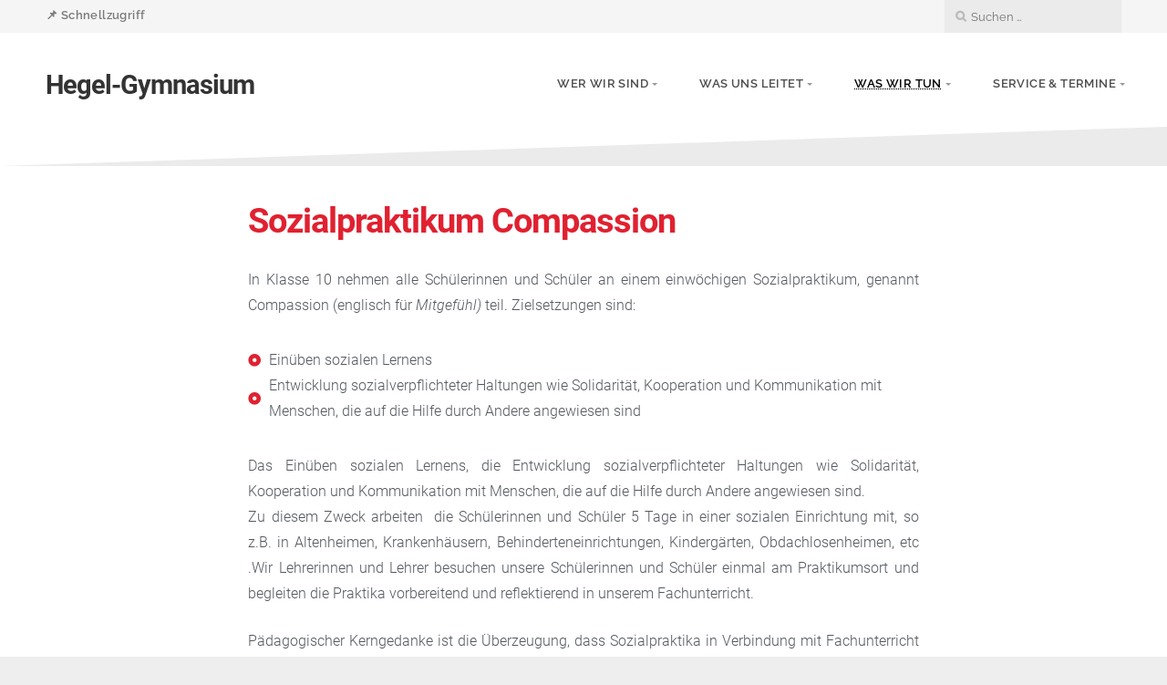

--- FILE ---
content_type: text/html; charset=UTF-8
request_url: https://www.hegelgymnasium.de/was-wir-tun/sozialpraktikum-compassion/
body_size: 19824
content:
<!DOCTYPE html>

<html class="no-js" lang="de">

<head>

	<meta charset="UTF-8">

	<!-- IE Compatibility Off -->
	<meta http-equiv="X-UA-Compatible" content="IE=edge" />

	<!-- Mobile View -->
	<meta name="viewport" content="width=device-width, initial-scale=1">

	<link rel="profile" href="https://gmpg.org/xfn/11">
	<link rel="pingback" href="https://www.hegelgymnasium.de/xmlrpc.php">

	<title>Sozialpraktikum – Compassion &#8211; Hegel-Gymnasium</title>
<meta name='robots' content='max-image-preview:large' />
<link rel='dns-prefetch' href='//www.hegelgymnasium.de' />
<link rel="alternate" type="application/rss+xml" title="Hegel-Gymnasium &raquo; Feed" href="https://www.hegelgymnasium.de/feed/" />
<link rel="alternate" type="application/rss+xml" title="Hegel-Gymnasium &raquo; Kommentar-Feed" href="https://www.hegelgymnasium.de/comments/feed/" />
<link rel="alternate" title="oEmbed (JSON)" type="application/json+oembed" href="https://www.hegelgymnasium.de/wp-json/oembed/1.0/embed?url=https%3A%2F%2Fwww.hegelgymnasium.de%2Fwas-wir-tun%2Fsozialpraktikum-compassion%2F" />
<link rel="alternate" title="oEmbed (XML)" type="text/xml+oembed" href="https://www.hegelgymnasium.de/wp-json/oembed/1.0/embed?url=https%3A%2F%2Fwww.hegelgymnasium.de%2Fwas-wir-tun%2Fsozialpraktikum-compassion%2F&#038;format=xml" />
<style id='wp-img-auto-sizes-contain-inline-css' type='text/css'>
img:is([sizes=auto i],[sizes^="auto," i]){contain-intrinsic-size:3000px 1500px}
/*# sourceURL=wp-img-auto-sizes-contain-inline-css */
</style>
<style id='wp-emoji-styles-inline-css' type='text/css'>

	img.wp-smiley, img.emoji {
		display: inline !important;
		border: none !important;
		box-shadow: none !important;
		height: 1em !important;
		width: 1em !important;
		margin: 0 0.07em !important;
		vertical-align: -0.1em !important;
		background: none !important;
		padding: 0 !important;
	}
/*# sourceURL=wp-emoji-styles-inline-css */
</style>
<style id='classic-theme-styles-inline-css' type='text/css'>
/*! This file is auto-generated */
.wp-block-button__link{color:#fff;background-color:#32373c;border-radius:9999px;box-shadow:none;text-decoration:none;padding:calc(.667em + 2px) calc(1.333em + 2px);font-size:1.125em}.wp-block-file__button{background:#32373c;color:#fff;text-decoration:none}
/*# sourceURL=/wp-includes/css/classic-themes.min.css */
</style>
<link rel='stylesheet' id='kalender-digital-css' href='https://www.hegelgymnasium.de/wp-content/plugins/kalender-digital/public/css/kalender-digital-public.css?ver=1.0.13' type='text/css' media='all' />
<link rel='stylesheet' id='eeb-css-frontend-css' href='https://www.hegelgymnasium.de/wp-content/plugins/email-encoder-bundle/assets/css/style.css?ver=54d4eedc552c499c4a8d6b89c23d3df1' type='text/css' media='all' />
<link rel='stylesheet' id='dashicons-css' href='https://www.hegelgymnasium.de/wp-includes/css/dashicons.min.css?ver=269c3b0ffc1c7f04b24bc451353cbbc8' type='text/css' media='all' />
<link rel='stylesheet' id='parent-style-css' href='https://www.hegelgymnasium.de/wp-content/themes/givingpress-lite/style.css?ver=269c3b0ffc1c7f04b24bc451353cbbc8' type='text/css' media='all' />
<link rel='stylesheet' id='parent-style-mobile-css' href='https://www.hegelgymnasium.de/wp-content/themes/givingpress-lite/css/style-mobile.css?ver=1.0' type='text/css' media='all' />
<link rel='stylesheet' id='font-awesome-css' href='https://www.hegelgymnasium.de/wp-content/plugins/elementor/assets/lib/font-awesome/css/font-awesome.min.css?ver=4.7.0' type='text/css' media='all' />
<link rel='stylesheet' id='child-style-css' href='https://www.hegelgymnasium.de/wp-content/themes/givingpress-lite-child/style.css?ver=269c3b0ffc1c7f04b24bc451353cbbc8' type='text/css' media='all' />
<link rel='stylesheet' id='givingpress-lite-style-css' href='https://www.hegelgymnasium.de/wp-content/themes/givingpress-lite-child/style.css?ver=269c3b0ffc1c7f04b24bc451353cbbc8' type='text/css' media='all' />
<link rel='stylesheet' id='givingpress-lite-style-mobile-css' href='https://www.hegelgymnasium.de/wp-content/themes/givingpress-lite/css/style-mobile.css?ver=1.0' type='text/css' media='all' />
<link rel='stylesheet' id='elementor-icons-css' href='https://www.hegelgymnasium.de/wp-content/plugins/elementor/assets/lib/eicons/css/elementor-icons.min.css?ver=5.44.0' type='text/css' media='all' />
<link rel='stylesheet' id='elementor-frontend-css' href='https://www.hegelgymnasium.de/wp-content/plugins/elementor/assets/css/frontend.min.css?ver=3.32.1' type='text/css' media='all' />
<link rel='stylesheet' id='elementor-post-40-css' href='https://www.hegelgymnasium.de/wp-content/uploads/elementor/css/post-40.css?ver=1768948326' type='text/css' media='all' />
<link rel='stylesheet' id='widget-heading-css' href='https://www.hegelgymnasium.de/wp-content/plugins/elementor/assets/css/widget-heading.min.css?ver=3.32.1' type='text/css' media='all' />
<link rel='stylesheet' id='widget-icon-list-css' href='https://www.hegelgymnasium.de/wp-content/plugins/elementor/assets/css/widget-icon-list.min.css?ver=3.32.1' type='text/css' media='all' />
<link rel='stylesheet' id='widget-toggle-css' href='https://www.hegelgymnasium.de/wp-content/plugins/elementor/assets/css/widget-toggle.min.css?ver=3.32.1' type='text/css' media='all' />
<link rel='stylesheet' id='swiper-css' href='https://www.hegelgymnasium.de/wp-content/plugins/elementor/assets/lib/swiper/v8/css/swiper.min.css?ver=8.4.5' type='text/css' media='all' />
<link rel='stylesheet' id='e-swiper-css' href='https://www.hegelgymnasium.de/wp-content/plugins/elementor/assets/css/conditionals/e-swiper.min.css?ver=3.32.1' type='text/css' media='all' />
<link rel='stylesheet' id='widget-image-carousel-css' href='https://www.hegelgymnasium.de/wp-content/plugins/elementor/assets/css/widget-image-carousel.min.css?ver=3.32.1' type='text/css' media='all' />
<link rel='stylesheet' id='widget-spacer-css' href='https://www.hegelgymnasium.de/wp-content/plugins/elementor/assets/css/widget-spacer.min.css?ver=3.32.1' type='text/css' media='all' />
<link rel='stylesheet' id='elementor-post-212-css' href='https://www.hegelgymnasium.de/wp-content/uploads/elementor/css/post-212.css?ver=1768974671' type='text/css' media='all' />
<link rel='stylesheet' id='eael-general-css' href='https://www.hegelgymnasium.de/wp-content/plugins/essential-addons-for-elementor-lite/assets/front-end/css/view/general.min.css?ver=6.5.8' type='text/css' media='all' />
<link rel='stylesheet' id='elementor-icons-shared-0-css' href='https://www.hegelgymnasium.de/wp-content/plugins/elementor/assets/lib/font-awesome/css/fontawesome.min.css?ver=5.15.3' type='text/css' media='all' />
<link rel='stylesheet' id='elementor-icons-fa-solid-css' href='https://www.hegelgymnasium.de/wp-content/plugins/elementor/assets/lib/font-awesome/css/solid.min.css?ver=5.15.3' type='text/css' media='all' />
<link rel='stylesheet' id='elementor-icons-fa-regular-css' href='https://www.hegelgymnasium.de/wp-content/plugins/elementor/assets/lib/font-awesome/css/regular.min.css?ver=5.15.3' type='text/css' media='all' />
<!--n2css--><!--n2js--><script type="text/javascript" src="https://www.hegelgymnasium.de/wp-includes/js/jquery/jquery.min.js?ver=3.7.1" id="jquery-core-js"></script>
<script type="text/javascript" src="https://www.hegelgymnasium.de/wp-includes/js/jquery/jquery-migrate.min.js?ver=3.4.1" id="jquery-migrate-js"></script>
<script type="text/javascript" src="https://www.hegelgymnasium.de/wp-content/plugins/kalender-digital/public/js/kalender-digital-public.js?ver=1.0.13" id="kalender-digital-js"></script>
<script type="text/javascript" src="https://www.hegelgymnasium.de/wp-content/plugins/email-encoder-bundle/assets/js/custom.js?ver=2c542c9989f589cd5318f5cef6a9ecd7" id="eeb-js-frontend-js"></script>
<script type="text/javascript" src="https://www.hegelgymnasium.de/wp-includes/js/hoverIntent.min.js?ver=1.10.2" id="hoverIntent-js"></script>
<script type="text/javascript" src="https://www.hegelgymnasium.de/wp-content/themes/givingpress-lite/js/superfish.js?ver=20130729" id="superfish-js"></script>
<script type="text/javascript" src="https://www.hegelgymnasium.de/wp-content/themes/givingpress-lite/js/jquery.fitvids.js?ver=20130729" id="fitvids-js"></script>
<script type="text/javascript" src="https://www.hegelgymnasium.de/wp-content/themes/givingpress-lite/js/leube_mobilemenu.js?ver=269c3b0ffc1c7f04b24bc451353cbbc8" id="js-file-js"></script>
<link rel="https://api.w.org/" href="https://www.hegelgymnasium.de/wp-json/" /><link rel="alternate" title="JSON" type="application/json" href="https://www.hegelgymnasium.de/wp-json/wp/v2/pages/212" /><link rel="canonical" href="https://www.hegelgymnasium.de/was-wir-tun/sozialpraktikum-compassion/" />
<meta name="generator" content="Elementor 3.32.1; features: additional_custom_breakpoints; settings: css_print_method-external, google_font-enabled, font_display-auto">
			<style>
				.e-con.e-parent:nth-of-type(n+4):not(.e-lazyloaded):not(.e-no-lazyload),
				.e-con.e-parent:nth-of-type(n+4):not(.e-lazyloaded):not(.e-no-lazyload) * {
					background-image: none !important;
				}
				@media screen and (max-height: 1024px) {
					.e-con.e-parent:nth-of-type(n+3):not(.e-lazyloaded):not(.e-no-lazyload),
					.e-con.e-parent:nth-of-type(n+3):not(.e-lazyloaded):not(.e-no-lazyload) * {
						background-image: none !important;
					}
				}
				@media screen and (max-height: 640px) {
					.e-con.e-parent:nth-of-type(n+2):not(.e-lazyloaded):not(.e-no-lazyload),
					.e-con.e-parent:nth-of-type(n+2):not(.e-lazyloaded):not(.e-no-lazyload) * {
						background-image: none !important;
					}
				}
			</style>
			<link rel="icon" href="https://www.hegelgymnasium.de/wp-content/uploads/2020/08/cropped-Logo-Hegel-transparentneu-32x32.png" sizes="32x32" />
<link rel="icon" href="https://www.hegelgymnasium.de/wp-content/uploads/2020/08/cropped-Logo-Hegel-transparentneu-192x192.png" sizes="192x192" />
<link rel="apple-touch-icon" href="https://www.hegelgymnasium.de/wp-content/uploads/2020/08/cropped-Logo-Hegel-transparentneu-180x180.png" />
<meta name="msapplication-TileImage" content="https://www.hegelgymnasium.de/wp-content/uploads/2020/08/cropped-Logo-Hegel-transparentneu-270x270.png" />

<style id='global-styles-inline-css' type='text/css'>
:root{--wp--preset--aspect-ratio--square: 1;--wp--preset--aspect-ratio--4-3: 4/3;--wp--preset--aspect-ratio--3-4: 3/4;--wp--preset--aspect-ratio--3-2: 3/2;--wp--preset--aspect-ratio--2-3: 2/3;--wp--preset--aspect-ratio--16-9: 16/9;--wp--preset--aspect-ratio--9-16: 9/16;--wp--preset--color--black: #000000;--wp--preset--color--cyan-bluish-gray: #abb8c3;--wp--preset--color--white: #ffffff;--wp--preset--color--pale-pink: #f78da7;--wp--preset--color--vivid-red: #cf2e2e;--wp--preset--color--luminous-vivid-orange: #ff6900;--wp--preset--color--luminous-vivid-amber: #fcb900;--wp--preset--color--light-green-cyan: #7bdcb5;--wp--preset--color--vivid-green-cyan: #00d084;--wp--preset--color--pale-cyan-blue: #8ed1fc;--wp--preset--color--vivid-cyan-blue: #0693e3;--wp--preset--color--vivid-purple: #9b51e0;--wp--preset--gradient--vivid-cyan-blue-to-vivid-purple: linear-gradient(135deg,rgb(6,147,227) 0%,rgb(155,81,224) 100%);--wp--preset--gradient--light-green-cyan-to-vivid-green-cyan: linear-gradient(135deg,rgb(122,220,180) 0%,rgb(0,208,130) 100%);--wp--preset--gradient--luminous-vivid-amber-to-luminous-vivid-orange: linear-gradient(135deg,rgb(252,185,0) 0%,rgb(255,105,0) 100%);--wp--preset--gradient--luminous-vivid-orange-to-vivid-red: linear-gradient(135deg,rgb(255,105,0) 0%,rgb(207,46,46) 100%);--wp--preset--gradient--very-light-gray-to-cyan-bluish-gray: linear-gradient(135deg,rgb(238,238,238) 0%,rgb(169,184,195) 100%);--wp--preset--gradient--cool-to-warm-spectrum: linear-gradient(135deg,rgb(74,234,220) 0%,rgb(151,120,209) 20%,rgb(207,42,186) 40%,rgb(238,44,130) 60%,rgb(251,105,98) 80%,rgb(254,248,76) 100%);--wp--preset--gradient--blush-light-purple: linear-gradient(135deg,rgb(255,206,236) 0%,rgb(152,150,240) 100%);--wp--preset--gradient--blush-bordeaux: linear-gradient(135deg,rgb(254,205,165) 0%,rgb(254,45,45) 50%,rgb(107,0,62) 100%);--wp--preset--gradient--luminous-dusk: linear-gradient(135deg,rgb(255,203,112) 0%,rgb(199,81,192) 50%,rgb(65,88,208) 100%);--wp--preset--gradient--pale-ocean: linear-gradient(135deg,rgb(255,245,203) 0%,rgb(182,227,212) 50%,rgb(51,167,181) 100%);--wp--preset--gradient--electric-grass: linear-gradient(135deg,rgb(202,248,128) 0%,rgb(113,206,126) 100%);--wp--preset--gradient--midnight: linear-gradient(135deg,rgb(2,3,129) 0%,rgb(40,116,252) 100%);--wp--preset--font-size--small: 13px;--wp--preset--font-size--medium: 20px;--wp--preset--font-size--large: 36px;--wp--preset--font-size--x-large: 42px;--wp--preset--spacing--20: 0.44rem;--wp--preset--spacing--30: 0.67rem;--wp--preset--spacing--40: 1rem;--wp--preset--spacing--50: 1.5rem;--wp--preset--spacing--60: 2.25rem;--wp--preset--spacing--70: 3.38rem;--wp--preset--spacing--80: 5.06rem;--wp--preset--shadow--natural: 6px 6px 9px rgba(0, 0, 0, 0.2);--wp--preset--shadow--deep: 12px 12px 50px rgba(0, 0, 0, 0.4);--wp--preset--shadow--sharp: 6px 6px 0px rgba(0, 0, 0, 0.2);--wp--preset--shadow--outlined: 6px 6px 0px -3px rgb(255, 255, 255), 6px 6px rgb(0, 0, 0);--wp--preset--shadow--crisp: 6px 6px 0px rgb(0, 0, 0);}:where(.is-layout-flex){gap: 0.5em;}:where(.is-layout-grid){gap: 0.5em;}body .is-layout-flex{display: flex;}.is-layout-flex{flex-wrap: wrap;align-items: center;}.is-layout-flex > :is(*, div){margin: 0;}body .is-layout-grid{display: grid;}.is-layout-grid > :is(*, div){margin: 0;}:where(.wp-block-columns.is-layout-flex){gap: 2em;}:where(.wp-block-columns.is-layout-grid){gap: 2em;}:where(.wp-block-post-template.is-layout-flex){gap: 1.25em;}:where(.wp-block-post-template.is-layout-grid){gap: 1.25em;}.has-black-color{color: var(--wp--preset--color--black) !important;}.has-cyan-bluish-gray-color{color: var(--wp--preset--color--cyan-bluish-gray) !important;}.has-white-color{color: var(--wp--preset--color--white) !important;}.has-pale-pink-color{color: var(--wp--preset--color--pale-pink) !important;}.has-vivid-red-color{color: var(--wp--preset--color--vivid-red) !important;}.has-luminous-vivid-orange-color{color: var(--wp--preset--color--luminous-vivid-orange) !important;}.has-luminous-vivid-amber-color{color: var(--wp--preset--color--luminous-vivid-amber) !important;}.has-light-green-cyan-color{color: var(--wp--preset--color--light-green-cyan) !important;}.has-vivid-green-cyan-color{color: var(--wp--preset--color--vivid-green-cyan) !important;}.has-pale-cyan-blue-color{color: var(--wp--preset--color--pale-cyan-blue) !important;}.has-vivid-cyan-blue-color{color: var(--wp--preset--color--vivid-cyan-blue) !important;}.has-vivid-purple-color{color: var(--wp--preset--color--vivid-purple) !important;}.has-black-background-color{background-color: var(--wp--preset--color--black) !important;}.has-cyan-bluish-gray-background-color{background-color: var(--wp--preset--color--cyan-bluish-gray) !important;}.has-white-background-color{background-color: var(--wp--preset--color--white) !important;}.has-pale-pink-background-color{background-color: var(--wp--preset--color--pale-pink) !important;}.has-vivid-red-background-color{background-color: var(--wp--preset--color--vivid-red) !important;}.has-luminous-vivid-orange-background-color{background-color: var(--wp--preset--color--luminous-vivid-orange) !important;}.has-luminous-vivid-amber-background-color{background-color: var(--wp--preset--color--luminous-vivid-amber) !important;}.has-light-green-cyan-background-color{background-color: var(--wp--preset--color--light-green-cyan) !important;}.has-vivid-green-cyan-background-color{background-color: var(--wp--preset--color--vivid-green-cyan) !important;}.has-pale-cyan-blue-background-color{background-color: var(--wp--preset--color--pale-cyan-blue) !important;}.has-vivid-cyan-blue-background-color{background-color: var(--wp--preset--color--vivid-cyan-blue) !important;}.has-vivid-purple-background-color{background-color: var(--wp--preset--color--vivid-purple) !important;}.has-black-border-color{border-color: var(--wp--preset--color--black) !important;}.has-cyan-bluish-gray-border-color{border-color: var(--wp--preset--color--cyan-bluish-gray) !important;}.has-white-border-color{border-color: var(--wp--preset--color--white) !important;}.has-pale-pink-border-color{border-color: var(--wp--preset--color--pale-pink) !important;}.has-vivid-red-border-color{border-color: var(--wp--preset--color--vivid-red) !important;}.has-luminous-vivid-orange-border-color{border-color: var(--wp--preset--color--luminous-vivid-orange) !important;}.has-luminous-vivid-amber-border-color{border-color: var(--wp--preset--color--luminous-vivid-amber) !important;}.has-light-green-cyan-border-color{border-color: var(--wp--preset--color--light-green-cyan) !important;}.has-vivid-green-cyan-border-color{border-color: var(--wp--preset--color--vivid-green-cyan) !important;}.has-pale-cyan-blue-border-color{border-color: var(--wp--preset--color--pale-cyan-blue) !important;}.has-vivid-cyan-blue-border-color{border-color: var(--wp--preset--color--vivid-cyan-blue) !important;}.has-vivid-purple-border-color{border-color: var(--wp--preset--color--vivid-purple) !important;}.has-vivid-cyan-blue-to-vivid-purple-gradient-background{background: var(--wp--preset--gradient--vivid-cyan-blue-to-vivid-purple) !important;}.has-light-green-cyan-to-vivid-green-cyan-gradient-background{background: var(--wp--preset--gradient--light-green-cyan-to-vivid-green-cyan) !important;}.has-luminous-vivid-amber-to-luminous-vivid-orange-gradient-background{background: var(--wp--preset--gradient--luminous-vivid-amber-to-luminous-vivid-orange) !important;}.has-luminous-vivid-orange-to-vivid-red-gradient-background{background: var(--wp--preset--gradient--luminous-vivid-orange-to-vivid-red) !important;}.has-very-light-gray-to-cyan-bluish-gray-gradient-background{background: var(--wp--preset--gradient--very-light-gray-to-cyan-bluish-gray) !important;}.has-cool-to-warm-spectrum-gradient-background{background: var(--wp--preset--gradient--cool-to-warm-spectrum) !important;}.has-blush-light-purple-gradient-background{background: var(--wp--preset--gradient--blush-light-purple) !important;}.has-blush-bordeaux-gradient-background{background: var(--wp--preset--gradient--blush-bordeaux) !important;}.has-luminous-dusk-gradient-background{background: var(--wp--preset--gradient--luminous-dusk) !important;}.has-pale-ocean-gradient-background{background: var(--wp--preset--gradient--pale-ocean) !important;}.has-electric-grass-gradient-background{background: var(--wp--preset--gradient--electric-grass) !important;}.has-midnight-gradient-background{background: var(--wp--preset--gradient--midnight) !important;}.has-small-font-size{font-size: var(--wp--preset--font-size--small) !important;}.has-medium-font-size{font-size: var(--wp--preset--font-size--medium) !important;}.has-large-font-size{font-size: var(--wp--preset--font-size--large) !important;}.has-x-large-font-size{font-size: var(--wp--preset--font-size--x-large) !important;}
/*# sourceURL=global-styles-inline-css */
</style>
</head>

<body data-rsssl=1 class="wp-singular page-template-default page page-id-212 page-child parent-pageid-45 wp-theme-givingpress-lite wp-child-theme-givingpress-lite-child not-front givingpress-lite-singular no-social-menu givingpress-lite-header-inactive givingpress-lite-title-inactive givingpress-lite-description-left givingpress-lite-logo-left elementor-default elementor-kit-40 elementor-page elementor-page-212">

<!-- BEGIN #wrapper -->
<div id="wrapper">

<!-- BEGIN #top-info -->
<div id="top-info">

	
		<!-- Own: Show search if no other contact fields are set -->
		<div id="contact-info">
			<div class="row">
				<div class="content">
					<div class="align-left">
						<a href='						https://www.hegelgymnasium.de/schnellzugriff/						' style= 'vertical-align:-5px;font-size:1.1em;font-weight:600;letter-spacing:0.4px;text-decoration:none;color:rgba(0,0,0,.5)'>&#128204; Schnellzugriff</a>					</div>
					<div class="align-right">
						<div class="header-search clearfix">
<form method="get" id="searchform" action="https://www.hegelgymnasium.de/" role="search">
	<label for="s" class="assistive-text">Suche</label>
	<input type="text" class="field" name="s" value="" id="s" placeholder="Suchen &hellip;" />
	<input type="submit" class="submit" name="submit" id="searchsubmit" value="Los" />
</form>
</div>
					</div>
				</div>
			</div>
		</div>
					
	
	<!-- BEGIN #top-nav -->
	<div id="top-nav">

		<!-- BEGIN .row -->
		<div class="row row-menu">

			<!-- BEGIN .content -->
			<div class="content no-bg">

				<!-- BEGIN #nav-bar -->
				<div id="nav-bar">

					
						<div class="toggle-holder">

					
								<h1 class="site-title">
				<a href="https://www.hegelgymnasium.de/" rel="home">Hegel-Gymnasium</a>
			</h1>
		
					
						<button class="menu-toggle"><i class="fa fa-bars"></i></button>

						</div>

						<!-- BEGIN #navigation -->
						<nav id="navigation" class="navigation-main">

							<div class="menu-primaere-navigation-container"><ul id="menu-primaere-navigation" class="menu"><li id="menu-item-556" class="menu-item menu-item-type-custom menu-item-object-custom menu-item-has-children menu-item-556"><a href="#">Wer wir sind</a>
<ul class="sub-menu">
	<li id="menu-item-176" class="menu-item menu-item-type-post_type menu-item-object-page menu-item-176"><a href="https://www.hegelgymnasium.de/wer-wir-sind/schulleitung/">Schulleitung</a></li>
	<li id="menu-item-2181" class="menu-item menu-item-type-post_type menu-item-object-page menu-item-2181"><a href="https://www.hegelgymnasium.de/wer-wir-sind/sekretariat/">Sekretariat und Hausmeister</a></li>
	<li id="menu-item-259" class="menu-item menu-item-type-post_type menu-item-object-page menu-item-259"><a href="https://www.hegelgymnasium.de/wer-wir-sind/lehrkraefte/">Lehrkräfte</a></li>
	<li id="menu-item-77" class="menu-item menu-item-type-post_type menu-item-object-page menu-item-77"><a href="https://www.hegelgymnasium.de/wer-wir-sind/beratungslehrer/">Beratungslehrer</a></li>
	<li id="menu-item-161" class="menu-item menu-item-type-post_type menu-item-object-page menu-item-161"><a href="https://www.hegelgymnasium.de/wer-wir-sind/schulsozialarbeit/">Schulsozialarbeit</a></li>
	<li id="menu-item-83" class="menu-item menu-item-type-post_type menu-item-object-page menu-item-83"><a href="https://www.hegelgymnasium.de/wer-wir-sind/smv-schuelermitverantwortung/">Schülermitverantwortung</a></li>
	<li id="menu-item-296" class="menu-item menu-item-type-post_type menu-item-object-page menu-item-296"><a href="https://www.hegelgymnasium.de/wer-wir-sind/schulcafe-papperlapub/">Schulcafé PapperlaPub</a></li>
	<li id="menu-item-270" class="menu-item menu-item-type-post_type menu-item-object-page menu-item-270"><a href="https://www.hegelgymnasium.de/wer-wir-sind/die-schulfamilie-foerderverein-des-hegel-gymnasiums/">Förderverein Schulfamilie e. V.</a></li>
	<li id="menu-item-71" class="menu-item menu-item-type-post_type menu-item-object-page menu-item-71"><a href="https://www.hegelgymnasium.de/wer-wir-sind/elternbeirat/">Elternbeirat</a></li>
	<li id="menu-item-160" class="menu-item menu-item-type-post_type menu-item-object-page menu-item-160"><a href="https://www.hegelgymnasium.de/wer-wir-sind/georg-wilhelm-friedrich-hegel/">Georg Wilhelm Friedrich Hegel</a></li>
</ul>
</li>
<li id="menu-item-557" class="menu-item menu-item-type-custom menu-item-object-custom menu-item-has-children menu-item-557"><a href="#">Was uns leitet</a>
<ul class="sub-menu">
	<li id="menu-item-185" class="menu-item menu-item-type-post_type menu-item-object-page menu-item-185"><a href="https://www.hegelgymnasium.de/was-uns-leitet/leitbild-des-hegelgymnasiums/">Unser Leitbild</a></li>
	<li id="menu-item-206" class="menu-item menu-item-type-post_type menu-item-object-page menu-item-206"><a href="https://www.hegelgymnasium.de/was-uns-leitet/schule-ohne-rassismus-schule-mit-courage-sor-smc/">Schule ohne Rassismus – Schule mit Courage</a></li>
	<li id="menu-item-150" class="menu-item menu-item-type-post_type menu-item-object-page menu-item-150"><a href="https://www.hegelgymnasium.de/was-uns-leitet/leistungskriterien/">Leistungskriterien</a></li>
	<li id="menu-item-165" class="menu-item menu-item-type-post_type menu-item-object-page menu-item-165"><a href="https://www.hegelgymnasium.de/unterrichtszeiten/">Unterrichtszeiten</a></li>
	<li id="menu-item-716" class="menu-item menu-item-type-post_type menu-item-object-page menu-item-716"><a href="https://www.hegelgymnasium.de/was-wir-tun/nachhaltigkeit/">Nachhaltigkeit am Hegel-Gymnasium</a></li>
	<li id="menu-item-301" class="menu-item menu-item-type-post_type menu-item-object-page menu-item-301"><a href="https://www.hegelgymnasium.de/was-uns-leitet/stundentafeln/">Stundentafeln</a></li>
	<li id="menu-item-151" class="menu-item menu-item-type-post_type menu-item-object-page menu-item-151"><a href="https://www.hegelgymnasium.de/was-uns-leitet/schul-und-hausordnung/">Schul- und Hausordnung</a></li>
</ul>
</li>
<li id="menu-item-1963" class="menu-item menu-item-type-custom menu-item-object-custom current-menu-ancestor current-menu-parent menu-item-has-children menu-item-1963"><a href="#">Was wir tun</a>
<ul class="sub-menu">
	<li id="menu-item-1748" class="menu-item menu-item-type-custom menu-item-object-custom menu-item-has-children menu-item-1748"><a href="#">Schule und Unterricht</a>
	<ul class="sub-menu">
		<li id="menu-item-388" class="menu-item menu-item-type-post_type menu-item-object-page menu-item-388"><a href="https://www.hegelgymnasium.de/was-wir-tun/schule-und-unterricht/schulprofil/">Schulprofil</a></li>
		<li id="menu-item-267" class="menu-item menu-item-type-post_type menu-item-object-page menu-item-267"><a href="https://www.hegelgymnasium.de/was-wir-tun/schule-und-unterricht/hegel-gespraeche/">Hegel-Gespräche</a></li>
		<li id="menu-item-263" class="menu-item menu-item-type-post_type menu-item-object-page menu-item-263"><a href="https://www.hegelgymnasium.de/was-wir-tun/schule-und-unterricht/individuelle-foerderung/">Individuelle Förderung</a></li>
		<li id="menu-item-323" class="menu-item menu-item-type-post_type menu-item-object-page menu-item-323"><a href="https://www.hegelgymnasium.de/was-wir-tun/schule-und-unterricht/offene-ganztagesschule/">Offene Ganztagesschule</a></li>
		<li id="menu-item-400" class="menu-item menu-item-type-post_type menu-item-object-page menu-item-400"><a href="https://www.hegelgymnasium.de/was-wir-tun/schule-und-unterricht/gleichwertige-feststellung-von-schuelerleistungen-gfs/">Gleichwertige Feststellung von Schülerleistungen (GFS)</a></li>
		<li id="menu-item-488" class="menu-item menu-item-type-post_type menu-item-object-page menu-item-488"><a href="https://www.hegelgymnasium.de/was-wir-tun/schule-und-unterricht/kursstufe/">Kursstufe</a></li>
	</ul>
</li>
	<li id="menu-item-1749" class="menu-item menu-item-type-custom menu-item-object-custom menu-item-has-children menu-item-1749"><a href="#">Fächer</a>
	<ul class="sub-menu">
		<li id="menu-item-1373" class="menu-item menu-item-type-post_type menu-item-object-page menu-item-1373"><a href="https://www.hegelgymnasium.de/was-wir-tun/faecher/bildende-kunst/">Bildende Kunst</a></li>
		<li id="menu-item-753" class="menu-item menu-item-type-post_type menu-item-object-page menu-item-753"><a href="https://www.hegelgymnasium.de/was-wir-tun/faecher/biologie/">Biologie</a></li>
		<li id="menu-item-1256" class="menu-item menu-item-type-post_type menu-item-object-page menu-item-1256"><a href="https://www.hegelgymnasium.de/was-wir-tun/faecher/chemie/">Chemie</a></li>
		<li id="menu-item-2855" class="menu-item menu-item-type-post_type menu-item-object-page menu-item-2855"><a href="https://www.hegelgymnasium.de/was-wir-tun/faecher/deutsch/">Deutsch</a></li>
		<li id="menu-item-1794" class="menu-item menu-item-type-post_type menu-item-object-page menu-item-1794"><a href="https://www.hegelgymnasium.de/was-wir-tun/faecher/englisch/">Englisch</a></li>
		<li id="menu-item-3810" class="menu-item menu-item-type-post_type menu-item-object-page menu-item-3810"><a href="https://www.hegelgymnasium.de/was-wir-tun/faecher/ehtik-und-philosophie/">Ehtik und Philosophie</a></li>
		<li id="menu-item-1793" class="menu-item menu-item-type-post_type menu-item-object-page menu-item-1793"><a href="https://www.hegelgymnasium.de/was-wir-tun/faecher/franzoesisch/">Französisch</a></li>
		<li id="menu-item-3166" class="menu-item menu-item-type-post_type menu-item-object-page menu-item-3166"><a href="https://www.hegelgymnasium.de/was-wir-tun/faecher/gemeinschaftskunde/">Gemeinschaftskunde</a></li>
		<li id="menu-item-616" class="menu-item menu-item-type-post_type menu-item-object-page menu-item-616"><a href="https://www.hegelgymnasium.de/was-wir-tun/faecher/geographie/">Geographie</a></li>
		<li id="menu-item-2854" class="menu-item menu-item-type-post_type menu-item-object-page menu-item-2854"><a href="https://www.hegelgymnasium.de/was-wir-tun/faecher/imp-informatik-mathematik-und-physik/">IMP – Informatik, Mathematik und Physik</a></li>
		<li id="menu-item-1795" class="menu-item menu-item-type-post_type menu-item-object-page menu-item-1795"><a href="https://www.hegelgymnasium.de/was-wir-tun/faecher/italienisch/">Italienisch</a></li>
		<li id="menu-item-1181" class="menu-item menu-item-type-post_type menu-item-object-page menu-item-1181"><a href="https://www.hegelgymnasium.de/was-wir-tun/faecher/latein/">Latein</a></li>
		<li id="menu-item-614" class="menu-item menu-item-type-post_type menu-item-object-page menu-item-614"><a href="https://www.hegelgymnasium.de/was-wir-tun/faecher/mathematik/">Mathematik</a></li>
		<li id="menu-item-384" class="menu-item menu-item-type-post_type menu-item-object-page menu-item-384"><a href="https://www.hegelgymnasium.de/was-wir-tun/faecher/musik/">Musik</a></li>
		<li id="menu-item-1910" class="menu-item menu-item-type-post_type menu-item-object-page menu-item-1910"><a href="https://www.hegelgymnasium.de/was-wir-tun/faecher/naturwissenschaft-und-technik/">Naturwissenschaft und Technik</a></li>
		<li id="menu-item-1877" class="menu-item menu-item-type-post_type menu-item-object-page menu-item-1877"><a href="https://www.hegelgymnasium.de/was-wir-tun/faecher/physik/">Physik</a></li>
		<li id="menu-item-1878" class="menu-item menu-item-type-post_type menu-item-object-page menu-item-1878"><a href="https://www.hegelgymnasium.de/was-wir-tun/faecher/sport/">Sport</a></li>
		<li id="menu-item-592" class="menu-item menu-item-type-post_type menu-item-object-page menu-item-592"><a href="https://www.hegelgymnasium.de/was-wir-tun/faecher/wirtschaft-berufs-und-studienorientierung-wbs/">Wirtschaft, Berufs- und Studienorientierung (WBS)</a></li>
	</ul>
</li>
	<li id="menu-item-1750" class="menu-item menu-item-type-custom menu-item-object-custom menu-item-has-children menu-item-1750"><a href="#">Austausche</a>
	<ul class="sub-menu">
		<li id="menu-item-346" class="menu-item menu-item-type-post_type menu-item-object-page menu-item-346"><a href="https://www.hegelgymnasium.de/was-wir-tun/austausche/suedafrika/">Südafrika-Austausch</a></li>
		<li id="menu-item-347" class="menu-item menu-item-type-post_type menu-item-object-page menu-item-347"><a href="https://www.hegelgymnasium.de/was-wir-tun/austausche/italien/">Italien-Autausch mit Verona</a></li>
		<li id="menu-item-348" class="menu-item menu-item-type-post_type menu-item-object-page menu-item-348"><a href="https://www.hegelgymnasium.de/was-wir-tun/austausche/england/">England-Austausch</a></li>
		<li id="menu-item-349" class="menu-item menu-item-type-post_type menu-item-object-page menu-item-349"><a href="https://www.hegelgymnasium.de/was-wir-tun/austausche/frankreich/">Frankreich-Austausch</a></li>
	</ul>
</li>
	<li id="menu-item-1751" class="menu-item menu-item-type-custom menu-item-object-custom menu-item-has-children menu-item-1751"><a href="#">Arbeitsgemeinschaften</a>
	<ul class="sub-menu">
		<li id="menu-item-4051" class="menu-item menu-item-type-post_type menu-item-object-page menu-item-4051"><a href="https://www.hegelgymnasium.de/was-wir-tun/arbeitsgemeinschaften/allgemeine-informationen/">Allgemeine Informationen</a></li>
		<li id="menu-item-3016" class="menu-item menu-item-type-post_type menu-item-object-page menu-item-3016"><a href="https://www.hegelgymnasium.de/was-wir-tun/arbeitsgemeinschaften/delf-ag/">DELF-AG</a></li>
		<li id="menu-item-3877" class="menu-item menu-item-type-post_type menu-item-object-page menu-item-3877"><a href="https://www.hegelgymnasium.de/was-wir-tun/arbeitsgemeinschaften/cambridge-ag/">Cambridge-AG</a></li>
		<li id="menu-item-1542" class="menu-item menu-item-type-post_type menu-item-object-page menu-item-1542"><a href="https://www.hegelgymnasium.de/was-wir-tun/arbeitsgemeinschaften/technik-ag/">Technik-AG</a></li>
		<li id="menu-item-1503" class="menu-item menu-item-type-post_type menu-item-object-page menu-item-1503"><a href="https://www.hegelgymnasium.de/was-wir-tun/arbeitsgemeinschaften/theater-ag/">Theater-AG</a></li>
	</ul>
</li>
	<li id="menu-item-1255" class="menu-item menu-item-type-post_type menu-item-object-page menu-item-1255"><a href="https://www.hegelgymnasium.de/was-wir-tun/faecher/musik/unsere-blaeserklasse/">Unsere Bläserklasse</a></li>
	<li id="menu-item-1556" class="menu-item menu-item-type-post_type menu-item-object-page menu-item-1556"><a href="https://www.hegelgymnasium.de/was-wir-tun/musikschule/">Musikschule</a></li>
	<li id="menu-item-3110" class="menu-item menu-item-type-post_type menu-item-object-page menu-item-3110"><a href="https://www.hegelgymnasium.de/was-wir-tun/modell-europaparlament/">Modell Europaparlament</a></li>
	<li id="menu-item-576" class="menu-item menu-item-type-post_type menu-item-object-page menu-item-576"><a href="https://www.hegelgymnasium.de/was-wir-tun/das-praeventionskonzept-am-hegel/">Präventionskonzept</a></li>
	<li id="menu-item-352" class="menu-item menu-item-type-post_type menu-item-object-page menu-item-352"><a href="https://www.hegelgymnasium.de/was-wir-tun/der-schul-sanitaets-dienst-am-hegel/">Schul-Sanitäts-Dienst</a></li>
	<li id="menu-item-354" class="menu-item menu-item-type-post_type menu-item-object-page menu-item-354"><a href="https://www.hegelgymnasium.de/was-wir-tun/wettbewerbe/">Wettbewerbe &#038; Projekte</a></li>
	<li id="menu-item-6074" class="menu-item menu-item-type-post_type menu-item-object-page menu-item-6074"><a href="https://www.hegelgymnasium.de/was-wir-tun/wirtschaftsprojekte/">Wirtschaftsprojekte</a></li>
	<li id="menu-item-1752" class="menu-item menu-item-type-custom menu-item-object-custom menu-item-has-children menu-item-1752"><a href="#">Berufs- &#038; Studienorientierung</a>
	<ul class="sub-menu">
		<li id="menu-item-402" class="menu-item menu-item-type-post_type menu-item-object-page menu-item-402"><a href="https://www.hegelgymnasium.de/was-wir-tun/berufsorientierung/">Übersicht</a></li>
		<li id="menu-item-411" class="menu-item menu-item-type-post_type menu-item-object-page menu-item-411"><a href="https://www.hegelgymnasium.de/was-wir-tun/berufsorientierung/bogy-am-hegel/">BoGy am Hegel</a></li>
		<li id="menu-item-416" class="menu-item menu-item-type-post_type menu-item-object-page menu-item-416"><a href="https://www.hegelgymnasium.de/was-wir-tun/berufsorientierung/das-bogy-praktikum/">Das BoGy-Praktikum</a></li>
		<li id="menu-item-417" class="menu-item menu-item-type-post_type menu-item-object-page menu-item-417"><a href="https://www.hegelgymnasium.de/was-wir-tun/berufsorientierung/bogy-in-der-kursstufe/">BoGy in der Kursstufe</a></li>
	</ul>
</li>
	<li id="menu-item-405" class="menu-item menu-item-type-post_type menu-item-object-page current-menu-item page_item page-item-212 current_page_item menu-item-405"><a href="https://www.hegelgymnasium.de/was-wir-tun/sozialpraktikum-compassion/" aria-current="page">Sozialpraktikum – Compassion</a></li>
	<li id="menu-item-1753" class="menu-item menu-item-type-custom menu-item-object-custom menu-item-has-children menu-item-1753"><a href="#">Bildungspartnerschaften</a>
	<ul class="sub-menu">
		<li id="menu-item-338" class="menu-item menu-item-type-post_type menu-item-object-page menu-item-338"><a href="https://www.hegelgymnasium.de/was-wir-tun/bildungspartnerschaften/">Übersicht</a></li>
		<li id="menu-item-339" class="menu-item menu-item-type-post_type menu-item-object-page menu-item-339"><a href="https://www.hegelgymnasium.de/was-wir-tun/bildungspartnerschaften/evangelischen-gesellschaft-stuttgart-eva/">Evangelischen Gesellschaft Stuttgart (eva)</a></li>
		<li id="menu-item-340" class="menu-item menu-item-type-post_type menu-item-object-page menu-item-340"><a href="https://www.hegelgymnasium.de/was-wir-tun/bildungspartnerschaften/lapp-group/">Lapp-Group</a></li>
		<li id="menu-item-341" class="menu-item menu-item-type-post_type menu-item-object-page menu-item-341"><a href="https://www.hegelgymnasium.de/was-wir-tun/bildungspartnerschaften/fraunhofer-institut/">Fraunhofer-Institut</a></li>
	</ul>
</li>
</ul>
</li>
<li id="menu-item-1964" class="menu-item menu-item-type-custom menu-item-object-custom menu-item-has-children menu-item-1964"><a href="#">Service &#038; Termine</a>
<ul class="sub-menu">
	<li id="menu-item-343" class="menu-item menu-item-type-post_type menu-item-object-page menu-item-343"><a href="https://www.hegelgymnasium.de/service-termine/kontakt/">Kontakt</a></li>
	<li id="menu-item-353" class="menu-item menu-item-type-post_type menu-item-object-page menu-item-353"><a href="https://www.hegelgymnasium.de/service-termine/geschaeftsverteilungsplan/">Geschäftsverteilungsplan</a></li>
	<li id="menu-item-344" class="menu-item menu-item-type-post_type menu-item-object-page menu-item-344"><a href="https://www.hegelgymnasium.de/service-termine/anmeldung-fuer-neue-fuenftklaessler/">Anmeldung für neue Fünftklässler</a></li>
	<li id="menu-item-324" class="menu-item menu-item-type-post_type menu-item-object-page menu-item-324"><a href="https://www.hegelgymnasium.de/service-termine/profilwahl-klasse-7/">Profile ab Klasse 8</a></li>
	<li id="menu-item-2463" class="menu-item menu-item-type-post_type menu-item-object-page menu-item-2463"><a href="https://www.hegelgymnasium.de/service-termine/termine/">Termine</a></li>
	<li id="menu-item-355" class="menu-item menu-item-type-post_type menu-item-object-page menu-item-355"><a href="https://www.hegelgymnasium.de/service-termine/entschuldigungen-und-beurlaubungen/">Entschuldigungen und Beurlaubungen</a></li>
	<li id="menu-item-350" class="menu-item menu-item-type-post_type menu-item-object-page menu-item-350"><a href="https://www.hegelgymnasium.de/service-termine/formulare/">Formulare</a></li>
	<li id="menu-item-356" class="menu-item menu-item-type-post_type menu-item-object-page menu-item-356"><a href="https://www.hegelgymnasium.de/service-termine/bonus-card/">Bonus-Card</a></li>
	<li id="menu-item-467" class="menu-item menu-item-type-post_type menu-item-object-page menu-item-467"><a href="https://www.hegelgymnasium.de/service-termine/anfahrt/">Anfahrt</a></li>
	<li id="menu-item-358" class="menu-item menu-item-type-post_type menu-item-object-page menu-item-358"><a href="https://www.hegelgymnasium.de/service-termine/impressum/">Impressum</a></li>
	<li id="menu-item-461" class="menu-item menu-item-type-post_type menu-item-object-page menu-item-privacy-policy menu-item-461"><a rel="privacy-policy" href="https://www.hegelgymnasium.de/service-termine/datenschutzerklaerung/">Datenschutzerklärung</a></li>
	<li id="menu-item-351" class="menu-item menu-item-type-post_type menu-item-object-page menu-item-351"><a href="https://www.hegelgymnasium.de/service-termine/rechtliche-hinweise/">Rechtliche Hinweise</a></li>
</ul>
</li>
</ul></div>
						<!-- END #navigation -->
						</nav>

					
				<!-- END #nav-bar -->
				</div>

			<!-- END .content -->
			</div>

		<!-- END .row -->
		</div>

	<!-- END #top-nav -->
	<svg class="nav-slopy" xmlns="http://www.w3.org/2000/svg">
        <use href="#slopy_top_left">
			<svg id="slopy_top_left" xmlns="http://www.w3.org/2000/svg" viewBox="0 0 100 100" preserveAspectRatio="none">
        <polygon points="0 100 0 0 100 0 0 100" preserveAspectRatio="none"></polygon>
    		</svg>        
        </use>
    </svg>
	</div>

<!-- END #top-info -->
</div>



<!-- BEGIN .container -->
<div class="container">

<!-- BEGIN .post class -->
<div class="post-212 page type-page status-publish hentry no-comments" id="page-212">

	
	<!-- BEGIN .row -->
	<div class="row-content">

		<!-- BEGIN .content -->
		<div class="content">

		
			<!-- BEGIN .sixteen columns -->
			<div class="sixteen columns">

				<!-- BEGIN .postarea full -->
				<div class="postarea full">

					

	<!--<h1 class="headline">Sozialpraktikum – Compassion</h1>-->

		<div data-elementor-type="wp-page" data-elementor-id="212" class="elementor elementor-212" data-elementor-post-type="page">
						<section data-particle_enable="false" data-particle-mobile-disabled="false" class="elementor-section elementor-top-section elementor-element elementor-element-dd11b27 elementor-section-boxed elementor-section-height-default elementor-section-height-default" data-id="dd11b27" data-element_type="section">
						<div class="elementor-container elementor-column-gap-default">
					<div class="elementor-column elementor-col-100 elementor-top-column elementor-element elementor-element-fa18496" data-id="fa18496" data-element_type="column">
			<div class="elementor-widget-wrap elementor-element-populated">
						<div class="elementor-element elementor-element-d5aba9b elementor-widget elementor-widget-heading" data-id="d5aba9b" data-element_type="widget" data-widget_type="heading.default">
				<div class="elementor-widget-container">
					<h2 class="elementor-heading-title elementor-size-default">Sozialpraktikum Compassion</h2>				</div>
				</div>
					</div>
		</div>
					</div>
		</section>
				<section data-particle_enable="false" data-particle-mobile-disabled="false" class="elementor-section elementor-top-section elementor-element elementor-element-10324568 elementor-section-boxed elementor-section-height-default elementor-section-height-default" data-id="10324568" data-element_type="section">
						<div class="elementor-container elementor-column-gap-default">
					<div class="elementor-column elementor-col-100 elementor-top-column elementor-element elementor-element-59a4b8a3" data-id="59a4b8a3" data-element_type="column">
			<div class="elementor-widget-wrap elementor-element-populated">
						<div class="elementor-element elementor-element-4176f7bc elementor-widget elementor-widget-text-editor" data-id="4176f7bc" data-element_type="widget" data-widget_type="text-editor.default">
				<div class="elementor-widget-container">
									<p>In Klasse 10 nehmen alle Schülerinnen und Schüler an einem einwöchigen Sozialpraktikum, genannt Compassion (englisch für <i>Mitgefühl)</i> teil. Zielsetzungen sind:</p>								</div>
				</div>
					</div>
		</div>
					</div>
		</section>
				<section data-particle_enable="false" data-particle-mobile-disabled="false" class="elementor-section elementor-top-section elementor-element elementor-element-f726be3 elementor-section-boxed elementor-section-height-default elementor-section-height-default" data-id="f726be3" data-element_type="section">
						<div class="elementor-container elementor-column-gap-default">
					<div class="elementor-column elementor-col-100 elementor-top-column elementor-element elementor-element-6cd9aa5" data-id="6cd9aa5" data-element_type="column">
			<div class="elementor-widget-wrap elementor-element-populated">
						<div class="elementor-element elementor-element-9eca89c elementor-icon-list--layout-traditional elementor-list-item-link-full_width elementor-widget elementor-widget-icon-list" data-id="9eca89c" data-element_type="widget" data-widget_type="icon-list.default">
				<div class="elementor-widget-container">
							<ul class="elementor-icon-list-items">
							<li class="elementor-icon-list-item">
											<span class="elementor-icon-list-icon">
							<i aria-hidden="true" class="fas fa-dot-circle"></i>						</span>
										<span class="elementor-icon-list-text"><span>Einüben sozialen Lernens</span></span>
									</li>
								<li class="elementor-icon-list-item">
											<span class="elementor-icon-list-icon">
							<i aria-hidden="true" class="fas fa-dot-circle"></i>						</span>
										<span class="elementor-icon-list-text"><span>Entwicklung sozialverpflichteter Haltungen wie Solidarität, Kooperation und Kommunikation mit Menschen, die auf die  Hilfe durch Andere angewiesen sind</span></span>
									</li>
						</ul>
						</div>
				</div>
					</div>
		</div>
					</div>
		</section>
				<section data-particle_enable="false" data-particle-mobile-disabled="false" class="elementor-section elementor-top-section elementor-element elementor-element-8e494dd elementor-section-boxed elementor-section-height-default elementor-section-height-default" data-id="8e494dd" data-element_type="section">
						<div class="elementor-container elementor-column-gap-default">
					<div class="elementor-column elementor-col-100 elementor-top-column elementor-element elementor-element-69ab521" data-id="69ab521" data-element_type="column">
			<div class="elementor-widget-wrap elementor-element-populated">
						<div class="elementor-element elementor-element-c8c094a elementor-widget elementor-widget-text-editor" data-id="c8c094a" data-element_type="widget" data-widget_type="text-editor.default">
				<div class="elementor-widget-container">
									<p><span class="hegeltexttext">Das Einüben sozialen Lernens, die Entwicklung sozialverpflichteter Haltungen wie Solidarität, Kooperation und Kommunikation mit Menschen, die auf die Hilfe durch Andere angewiesen sind.<br /></span>Zu diesem Zweck arbeiten  die Schülerinnen und Schüler 5 Tage in einer sozialen Einrichtung mit, so z.B. in Altenheimen, Krankenhäusern, Behinderteneinrichtungen, Kindergärten, Obdachlosenheimen, etc .Wir Lehrerinnen und Lehrer besuchen unsere Schülerinnen und Schüler einmal am Praktikumsort und begleiten die Praktika vorbereitend und reflektierend in unserem Fachunterricht.</p><p><span class="hegeltexttext">Pädagogischer Kerngedanke ist die Überzeugung, dass Sozialpraktika in Verbindung mit Fachunterricht langfristig zu veränderten Verhaltensbereitschaften und Haltungen im Bereich des Sozialen führen. Wir erhielten bei der Auswertung der Praktikumserfahrungen folgende Ergebnisse: </span></p>								</div>
				</div>
					</div>
		</div>
					</div>
		</section>
				<section data-particle_enable="false" data-particle-mobile-disabled="false" class="elementor-section elementor-top-section elementor-element elementor-element-62107f8 elementor-section-boxed elementor-section-height-default elementor-section-height-default" data-id="62107f8" data-element_type="section">
						<div class="elementor-container elementor-column-gap-default">
					<div class="elementor-column elementor-col-100 elementor-top-column elementor-element elementor-element-323e2b0" data-id="323e2b0" data-element_type="column">
			<div class="elementor-widget-wrap elementor-element-populated">
						<div class="elementor-element elementor-element-7795e89 elementor-widget elementor-widget-toggle" data-id="7795e89" data-element_type="widget" data-widget_type="toggle.default">
				<div class="elementor-widget-container">
							<div class="elementor-toggle">
							<div class="elementor-toggle-item">
					<div id="elementor-tab-title-1251" class="elementor-tab-title" data-tab="1" role="button" aria-controls="elementor-tab-content-1251" aria-expanded="false">
												<a class="elementor-toggle-title" tabindex="0">Wichtige Erfahrungen für dich </a>
					</div>

					<div id="elementor-tab-content-1251" class="elementor-tab-content elementor-clearfix" data-tab="1" role="region" aria-labelledby="elementor-tab-title-1251"><blockquote><p>Die Lebensfreude der alten Menschen zu spüren, etwas von ihren Erfahrungen zu lernen.</p><p> </p><p>Dass mir sehr viel Vertrauen entgegengebracht wurde und ich eine gute Wirkung auf die Frauen hatte.</p><p> </p><p>Alte Leute muss man mit besonderem Respekt behandeln. </p><p> </p><p>Die Dankbarkeit der Menschen, wenn man sich mit ihnen unterhalten hat.</p><p> </p><p>Das Gefühl, etwas Sinnvolles zu tun.</p><p> </p><p>Dankbarkeit für meine Gesundheit.</p><p> </p><p>Behinderte sind sehr liebenswerte Menschen.</p><p> </p><p>Kinder können sehr stressig sein.</p><p> </p><p>Ich habe mehr über Zukunft /Alter nachgedacht. </p><p> </p><p>Ich bin dankbarer für das, was ich habe, und schätze das, was ich kann, mehr.</p><p> </p><p>Seite in der Gesellschaft bemerkt, die ich nicht kannte</p></blockquote></div>
				</div>
							<div class="elementor-toggle-item">
					<div id="elementor-tab-title-1252" class="elementor-tab-title" data-tab="2" role="button" aria-controls="elementor-tab-content-1252" aria-expanded="false">
												<a class="elementor-toggle-title" tabindex="0">Was hast du über dich selbst erfahren?</a>
					</div>

					<div id="elementor-tab-content-1252" class="elementor-tab-content elementor-clearfix" data-tab="2" role="region" aria-labelledby="elementor-tab-title-1252"><blockquote><p>Es fiel mir anfangs schwer, mich mit den Alten zu unterhalten</p><p> </p><p>Kindergarten ist gar nicht so einfach.</p><p> </p><p>Ich bin geduldiger als ich dachte.</p><p> </p><p>Man muss eventuell damit rechnen, Parkinson oder Alzheimer zu bekommen, geistig krank zu werden, was ich bis dahin immer ignoriert habe.</p><p> </p><p>Dass ich sehr wehleidig bin im Vergleich zu anderen.</p><p> </p><p>Mir wurde bewusst, dass es nicht nur Freude, sondern auch eine Schattenseite gibt. Außerdem habe ich bemerkt, dass ich ziemlich sensibel bin.</p><p> </p><p>Dass ich Ängste habe, die ich zuvor noch nicht wahrgenommen habe.</p><p> </p><p>Kann gut mit Kindern umgehen und sie respektieren mich als Autorität.</p><p> </p><p>Man wächst über sich hinaus.</p></blockquote></div>
				</div>
							<div class="elementor-toggle-item">
					<div id="elementor-tab-title-1253" class="elementor-tab-title" data-tab="3" role="button" aria-controls="elementor-tab-content-1253" aria-expanded="false">
												<a class="elementor-toggle-title" tabindex="0">Was hat sich bei dir verändert?</a>
					</div>

					<div id="elementor-tab-content-1253" class="elementor-tab-content elementor-clearfix" data-tab="3" role="region" aria-labelledby="elementor-tab-title-1253"><blockquote>Keine Berührungsängste mehr gegenüber Behinderten.<br /><br />Ich kann jetzt leichter auf diese (= kranken, alten, behinderten) Menschen eingehen.<br /><br />Einschätzung des Berufes (Krankenpflege): ist schwer und ziemlich anstrengend.<br /><br />Man soll Behinderte nicht bemitleiden sondern ihnen Hochachtung zollen für die Art wie sie ihr Leben meistern.<br /><br />Im Lauf des Praktikums habe ich meine Scheu vor alten, pflegebedürftigen Leuten verloren und kann jetzt offener auf sie eingehen.</blockquote></div>
				</div>
								</div>
						</div>
				</div>
					</div>
		</div>
					</div>
		</section>
				<section data-particle_enable="false" data-particle-mobile-disabled="false" class="elementor-section elementor-top-section elementor-element elementor-element-7d6c08d elementor-section-boxed elementor-section-height-default elementor-section-height-default" data-id="7d6c08d" data-element_type="section">
						<div class="elementor-container elementor-column-gap-default">
					<div class="elementor-column elementor-col-100 elementor-top-column elementor-element elementor-element-6101b15" data-id="6101b15" data-element_type="column">
			<div class="elementor-widget-wrap elementor-element-populated">
						<div class="elementor-element elementor-element-7830325 elementor-widget elementor-widget-text-editor" data-id="7830325" data-element_type="widget" data-widget_type="text-editor.default">
				<div class="elementor-widget-container">
									<p> Hier eine Auswahl der Plakate, die am Ende des Projekts von den Schülern gestaltet worden sind.</p>								</div>
				</div>
					</div>
		</div>
					</div>
		</section>
				<section data-particle_enable="false" data-particle-mobile-disabled="false" class="elementor-section elementor-top-section elementor-element elementor-element-6b3c994 elementor-section-boxed elementor-section-height-default elementor-section-height-default" data-id="6b3c994" data-element_type="section">
						<div class="elementor-container elementor-column-gap-default">
					<div class="elementor-column elementor-col-100 elementor-top-column elementor-element elementor-element-b3cdb1d" data-id="b3cdb1d" data-element_type="column">
			<div class="elementor-widget-wrap elementor-element-populated">
						<div class="elementor-element elementor-element-b00151c elementor-arrows-position-inside elementor-pagination-position-outside elementor-widget elementor-widget-image-carousel" data-id="b00151c" data-element_type="widget" data-settings="{&quot;slides_to_show&quot;:&quot;2&quot;,&quot;navigation&quot;:&quot;both&quot;,&quot;autoplay&quot;:&quot;yes&quot;,&quot;pause_on_hover&quot;:&quot;yes&quot;,&quot;pause_on_interaction&quot;:&quot;yes&quot;,&quot;autoplay_speed&quot;:5000,&quot;infinite&quot;:&quot;yes&quot;,&quot;speed&quot;:500}" data-widget_type="image-carousel.default">
				<div class="elementor-widget-container">
							<div class="elementor-image-carousel-wrapper swiper" role="region" aria-roledescription="carousel" aria-label="Bild Karussell" dir="ltr">
			<div class="elementor-image-carousel swiper-wrapper" aria-live="off">
								<div class="swiper-slide" role="group" aria-roledescription="slide" aria-label="1 von 10"><figure class="swiper-slide-inner"><img decoding="async" class="swiper-slide-image" src="https://www.hegelgymnasium.de/wp-content/uploads/2020/08/compassion-01.jpg" alt="compassion-01" /></figure></div><div class="swiper-slide" role="group" aria-roledescription="slide" aria-label="2 von 10"><figure class="swiper-slide-inner"><img decoding="async" class="swiper-slide-image" src="https://www.hegelgymnasium.de/wp-content/uploads/2020/08/compassion-02.jpg" alt="compassion-02" /></figure></div><div class="swiper-slide" role="group" aria-roledescription="slide" aria-label="3 von 10"><figure class="swiper-slide-inner"><img decoding="async" class="swiper-slide-image" src="https://www.hegelgymnasium.de/wp-content/uploads/2020/08/compassion-03.jpg" alt="compassion-03" /></figure></div><div class="swiper-slide" role="group" aria-roledescription="slide" aria-label="4 von 10"><figure class="swiper-slide-inner"><img decoding="async" class="swiper-slide-image" src="https://www.hegelgymnasium.de/wp-content/uploads/2020/08/compassion-04.jpg" alt="compassion-04" /></figure></div><div class="swiper-slide" role="group" aria-roledescription="slide" aria-label="5 von 10"><figure class="swiper-slide-inner"><img decoding="async" class="swiper-slide-image" src="https://www.hegelgymnasium.de/wp-content/uploads/2020/08/compassion-05.jpg" alt="compassion-05" /></figure></div><div class="swiper-slide" role="group" aria-roledescription="slide" aria-label="6 von 10"><figure class="swiper-slide-inner"><img decoding="async" class="swiper-slide-image" src="https://www.hegelgymnasium.de/wp-content/uploads/2020/08/compassion-06.jpg" alt="compassion-06" /></figure></div><div class="swiper-slide" role="group" aria-roledescription="slide" aria-label="7 von 10"><figure class="swiper-slide-inner"><img decoding="async" class="swiper-slide-image" src="https://www.hegelgymnasium.de/wp-content/uploads/2020/08/compassion-07.jpg" alt="compassion-07" /></figure></div><div class="swiper-slide" role="group" aria-roledescription="slide" aria-label="8 von 10"><figure class="swiper-slide-inner"><img decoding="async" class="swiper-slide-image" src="https://www.hegelgymnasium.de/wp-content/uploads/2020/08/compassion-08.jpg" alt="compassion-08" /></figure></div><div class="swiper-slide" role="group" aria-roledescription="slide" aria-label="9 von 10"><figure class="swiper-slide-inner"><img decoding="async" class="swiper-slide-image" src="https://www.hegelgymnasium.de/wp-content/uploads/2020/08/compassion-09.jpg" alt="compassion-09" /></figure></div><div class="swiper-slide" role="group" aria-roledescription="slide" aria-label="10 von 10"><figure class="swiper-slide-inner"><img decoding="async" class="swiper-slide-image" src="https://www.hegelgymnasium.de/wp-content/uploads/2020/08/compassion-10.jpg" alt="compassion-10" /></figure></div>			</div>
												<div class="elementor-swiper-button elementor-swiper-button-prev" role="button" tabindex="0">
						<i aria-hidden="true" class="eicon-chevron-left"></i>					</div>
					<div class="elementor-swiper-button elementor-swiper-button-next" role="button" tabindex="0">
						<i aria-hidden="true" class="eicon-chevron-right"></i>					</div>
				
									<div class="swiper-pagination"></div>
									</div>
						</div>
				</div>
					</div>
		</div>
					</div>
		</section>
				<section data-particle_enable="false" data-particle-mobile-disabled="false" class="elementor-section elementor-top-section elementor-element elementor-element-72fbf568 elementor-section-boxed elementor-section-height-default elementor-section-height-default" data-id="72fbf568" data-element_type="section">
						<div class="elementor-container elementor-column-gap-default">
					<div class="elementor-column elementor-col-100 elementor-top-column elementor-element elementor-element-4b95952d" data-id="4b95952d" data-element_type="column">
			<div class="elementor-widget-wrap elementor-element-populated">
						<div class="elementor-element elementor-element-a45b8ec elementor-widget elementor-widget-spacer" data-id="a45b8ec" data-element_type="widget" data-widget_type="spacer.default">
				<div class="elementor-widget-container">
							<div class="elementor-spacer">
			<div class="elementor-spacer-inner"></div>
		</div>
						</div>
				</div>
				<div class="elementor-element elementor-element-4f176b0e elementor-widget elementor-widget-heading" data-id="4f176b0e" data-element_type="widget" data-widget_type="heading.default">
				<div class="elementor-widget-container">
					<h5 class="elementor-heading-title elementor-size-default">Ansprechpartner und Kontakt</h5>				</div>
				</div>
				<div class="elementor-element elementor-element-70326666 elementor-icon-list--layout-traditional elementor-list-item-link-full_width elementor-widget elementor-widget-icon-list" data-id="70326666" data-element_type="widget" data-widget_type="icon-list.default">
				<div class="elementor-widget-container">
							<ul class="elementor-icon-list-items">
							<li class="elementor-icon-list-item">
											<span class="elementor-icon-list-icon">
							<i aria-hidden="true" class="far fa-user-circle"></i>						</span>
										<span class="elementor-icon-list-text">Herr Makrutzki</span>
									</li>
								<li class="elementor-icon-list-item">
											<a href="javascript:;" data-enc-email="f.znxehgmxv[at]urtrytlzanfvhz.qr" class="mail-link" data-wpel-link="ignore">

												<span class="elementor-icon-list-icon">
							<i aria-hidden="true" class="far fa-address-card"></i>						</span>
										<span class="elementor-icon-list-text">E-Mail</span>
											</a>
									</li>
								<li class="elementor-icon-list-item">
											<a href="https://hegelgymnasium.de/service-termine/kontakt/">

												<span class="elementor-icon-list-icon">
							<i aria-hidden="true" class="far fa-envelope"></i>						</span>
										<span class="elementor-icon-list-text">über das Sekretariat / Postfach im Lehrerzimmer</span>
											</a>
									</li>
								<li class="elementor-icon-list-item">
											<span class="elementor-icon-list-icon">
							<i aria-hidden="true" class="fas fa-school"></i>						</span>
										<span class="elementor-icon-list-text">persönlich in der Schule</span>
									</li>
						</ul>
						</div>
				</div>
					</div>
		</div>
					</div>
		</section>
				</div>
		



<div class="clear"></div>


				<!-- END .postarea full -->
				</div>

			<!-- END .sixteen columns -->
			</div>

		
		<!-- END .content -->
		</div>

	<!-- END .row -->
	</div>

<!-- END .post class -->
</div>


<!-- END .container -->
</div>

<!-- BEGIN .footer -->
<div class="footer">

	<!-- BEGIN .content -->
	<div class="content no-bg">

		
		<!-- BEGIN .row -->
		<div class="row">

			<!-- BEGIN .footer-widgets -->
			<div class="footer-widgets widget-count-3 per-row-3">

				<div id="text-3" class="widget widget_text"><div class="footer-widget"><h6 class="widget-title">Schnellzugriff</h6>			<div class="textwidget"><div style="font-family: Roboto;"><a href="https://04104711160.moodle.bw.schule/?redirect=0">Hegel-Moodle</a></div>
<div style="font-family: Roboto;"><a href="https://mensaland.de/loginplan.aspx?p=S419&amp;e=Hegel">Speiseplan Mensa</a></div>
<p>&nbsp;</p>
<div style="font-family: Roboto;"><a href="https://www.astradirect.de/sfmiet.html?city=Stuttgart&amp;schoolId=7939">Schließfächer AstraDirect</a></div>
<p>&nbsp;</p>
<div style="font-family: Roboto;"><a href="https://www.schulfamilie-am-hegel.de">Schulfamilie am Hegel</a></div>
<div style="font-family: Roboto;"><a href="https://schulfamilie-am-hegel.de/alumni/">alumni@Hegel</a></div>
<p>&nbsp;</p>
<div style="font-family: Roboto;"><a href="https://moodle.hgs.s.schule-bw.de/moodle/blocks/mrbs/web/">Buchungssystem</a></div>
</div>
		</div></div><div id="text-5" class="widget widget_text"><div class="footer-widget"><h6 class="widget-title">Auszeichnungen &#038; Partner</h6>			<div class="textwidget"><p><a href="https://mintzukunftschaffen.de/"><img decoding="async" class="alignnone wp-image-392" src="https://hg.binder-leube.de/wp-content/uploads/2020/08/mzs-logo-schule_2019-web-150x150.jpg" alt="" width="179" height="90" srcset="https://www.hegelgymnasium.de/wp-content/uploads/2020/08/mzs-logo-schule_2019-web-300x151.jpg 300w, https://www.hegelgymnasium.de/wp-content/uploads/2020/08/mzs-logo-schule_2019-web.jpg 592w" sizes="(max-width: 179px) 100vw, 179px" /></a></p>
<p><a href="https://www.hegelgymnasium.de/2019/09/03/erfolgreiche-zertifizierung-mit-dem-boris-berufswahlsiegel/"><img decoding="async" class="alignnone wp-image-393" src="https://hg.binder-leube.de/wp-content/uploads/2020/08/BoriS-150x150.png" alt="" width="180" height="135" srcset="https://www.hegelgymnasium.de/wp-content/uploads/2020/08/BoriS-300x225.png 300w, https://www.hegelgymnasium.de/wp-content/uploads/2020/08/BoriS-1024x769.png 1024w, https://www.hegelgymnasium.de/wp-content/uploads/2020/08/BoriS-768x576.png 768w, https://www.hegelgymnasium.de/wp-content/uploads/2020/08/BoriS-640x480.png 640w, https://www.hegelgymnasium.de/wp-content/uploads/2020/08/BoriS.png 1163w" sizes="(max-width: 180px) 100vw, 180px" /></a></p>
<p><a href="https://www.abk-stuttgart.de/flag.html"><img decoding="async" class="alignnone wp-image-3462" src="https://www.hegelgymnasium.de/wp-content/uploads/2021/02/Kunst-FLAG.jpg" alt="" width="180" height="249" srcset="https://www.hegelgymnasium.de/wp-content/uploads/2021/02/Kunst-FLAG.jpg 520w, https://www.hegelgymnasium.de/wp-content/uploads/2021/02/Kunst-FLAG-217x300.jpg 217w, https://www.hegelgymnasium.de/wp-content/uploads/2021/02/Kunst-FLAG-462x640.jpg 462w" sizes="(max-width: 180px) 100vw, 180px" /></a></p>
<p><a href="https://www.scora-bw.de"><img decoding="async" class="alignnone wp-image-3462" src="https://www.hegelgymnasium.de/wp-content/uploads/2022/11/SCORA_Logo_Claim_RGB-1024x470.jpg" alt="" width="180" /></a></p>
<p><a href="https://www.tvbstuttgart.de/"><img decoding="async" class="alignnone wp-image-3462" src="https://www.hegelgymnasium.de/wp-content/uploads/2023/09/Logo_TVB-Partnerschule_2-300x123.jpg" alt="" width="180" /></a></p>
<p><a href="https://www.energiesparmeister.de/"><img loading="lazy" decoding="async" class="alignleft wp-image-7840" src="https://www.hegelgymnasium.de/wp-content/uploads/2024/09/Energiesparmeister-2024-Logo-300x218.png" alt="" width="180" height="131" srcset="https://www.hegelgymnasium.de/wp-content/uploads/2024/09/Energiesparmeister-2024-Logo-300x218.png 300w, https://www.hegelgymnasium.de/wp-content/uploads/2024/09/Energiesparmeister-2024-Logo-640x464.png 640w, https://www.hegelgymnasium.de/wp-content/uploads/2024/09/Energiesparmeister-2024-Logo.png 684w" sizes="(max-width: 180px) 100vw, 180px" /></a></p>
</div>
		</div></div><div id="text-6" class="widget widget_text"><div class="footer-widget"><h6 class="widget-title">Kontakt</h6>			<div class="textwidget"><div style="font-family: Roboto;"><strong>Hegel-Gymnasium Stuttgart</strong><br />
Krehlstr. 65<br />
70563 Stuttgart-Vaihingen</div>
<div style="font-family: Roboto;">Telefon: 0711 &#8211; 216-98640<br />
Fax: 0711 &#8211; 216-98635</div>
<div style="font-family: Roboto;">E-Mail: <a href="javascript:;" data-enc-email="urtry-tlzanfvhz[at]fghggtneg.qr" class="mail-link" data-wpel-link="ignore"><span id="eeb-112450-175770"></span><script type="text/javascript">(function() {var ml=".%04r-yhdia2ulsnemtg",mi="7@C@=5C6A?:>9<A132>B<BBC:4B08@1;2",o="";for(var j=0,l=mi.length;j<l;j++) {o+=ml.charAt(mi.charCodeAt(j)-48);}document.getElementById("eeb-112450-175770").innerHTML = decodeURIComponent(o);}());</script><noscript>*protected email*</noscript></a></div>
<p>&nbsp;</p>
<div style="font-family: Roboto;"><strong>Öffnungszeiten <a href="https://www.hegelgymnasium.de/service-termine/kontakt/">Sekretariat</a></strong><br />
Montag, Dienstag &amp; Donnerstag: 8:15 – 12:15 Uhr; 12:55 – 15:00 Uhr<br />
Mittwoch &amp; Freitag: 8:15 – 13:15Uhr<a href="https://www.hegelgymnasium.de/service-termine/datenschutzerklaerung/">Datenschutzerklärung</a> und <a href="https://www.hegelgymnasium.de/service-termine/impressum/">Impressum</a></p>
</div>
</div>
		</div></div>
			<!-- END .footer-widgets -->
			</div>

		<!-- END .row -->
		</div>

		
		<!-- BEGIN .row -->
		<div class="row">

			<!-- BEGIN .footer-information -->
			<!--
			<div class="footer-information">

				<div class="align-left">

					<p>Copyright &copy; 2026 &middot; Alle Rechte vorbehalten. &middot; Hegel-Gymnasium</p>
					<br><p>By Emanuel Leube 2021</p>

					<!--<p><a href="https://givingpress.com/theme/givingpress-lite/" target="_blank">Gemeinnützige Website</a> von GivingPress &middot; <a href="https://www.hegelgymnasium.de/feed/">RSS-Feed</a> &middot; <a href="https://www.hegelgymnasium.de/wp-login.php">Anmelden</a></p> - - >

				</div>

							-->
			<!-- END .footer-information -->
			</div>

		<!-- END .row -->
		</div>

	<!-- END .content -->
	</div>

<!-- END .footer -->
</div>

<!-- END #wrapper -->
</div>

<script type="speculationrules">
{"prefetch":[{"source":"document","where":{"and":[{"href_matches":"/*"},{"not":{"href_matches":["/wp-*.php","/wp-admin/*","/wp-content/uploads/*","/wp-content/*","/wp-content/plugins/*","/wp-content/themes/givingpress-lite-child/*","/wp-content/themes/givingpress-lite/*","/*\\?(.+)"]}},{"not":{"selector_matches":"a[rel~=\"nofollow\"]"}},{"not":{"selector_matches":".no-prefetch, .no-prefetch a"}}]},"eagerness":"conservative"}]}
</script>
			<script>
				const lazyloadRunObserver = () => {
					const lazyloadBackgrounds = document.querySelectorAll( `.e-con.e-parent:not(.e-lazyloaded)` );
					const lazyloadBackgroundObserver = new IntersectionObserver( ( entries ) => {
						entries.forEach( ( entry ) => {
							if ( entry.isIntersecting ) {
								let lazyloadBackground = entry.target;
								if( lazyloadBackground ) {
									lazyloadBackground.classList.add( 'e-lazyloaded' );
								}
								lazyloadBackgroundObserver.unobserve( entry.target );
							}
						});
					}, { rootMargin: '200px 0px 200px 0px' } );
					lazyloadBackgrounds.forEach( ( lazyloadBackground ) => {
						lazyloadBackgroundObserver.observe( lazyloadBackground );
					} );
				};
				const events = [
					'DOMContentLoaded',
					'elementor/lazyload/observe',
				];
				events.forEach( ( event ) => {
					document.addEventListener( event, lazyloadRunObserver );
				} );
			</script>
			<script type="text/javascript" src="https://www.hegelgymnasium.de/wp-content/themes/givingpress-lite/js/navigation.js?ver=20130729" id="givingpress-lite-navigation-js"></script>
<script type="text/javascript" src="https://www.hegelgymnasium.de/wp-includes/js/imagesloaded.min.js?ver=5.0.0" id="imagesloaded-js"></script>
<script type="text/javascript" src="https://www.hegelgymnasium.de/wp-includes/js/masonry.min.js?ver=4.2.2" id="masonry-js"></script>
<script type="text/javascript" src="https://www.hegelgymnasium.de/wp-content/themes/givingpress-lite/js/jquery.custom.js?ver=20130729" id="givingpress-lite-custom-js"></script>
<script type="text/javascript" src="https://www.hegelgymnasium.de/wp-content/plugins/elementor/assets/js/webpack.runtime.min.js?ver=3.32.1" id="elementor-webpack-runtime-js"></script>
<script type="text/javascript" src="https://www.hegelgymnasium.de/wp-content/plugins/elementor/assets/js/frontend-modules.min.js?ver=3.32.1" id="elementor-frontend-modules-js"></script>
<script type="text/javascript" src="https://www.hegelgymnasium.de/wp-includes/js/jquery/ui/core.min.js?ver=1.13.3" id="jquery-ui-core-js"></script>
<script type="text/javascript" id="elementor-frontend-js-extra">
/* <![CDATA[ */
var EAELImageMaskingConfig = {"svg_dir_url":"https://www.hegelgymnasium.de/wp-content/plugins/essential-addons-for-elementor-lite/assets/front-end/img/image-masking/svg-shapes/"};
//# sourceURL=elementor-frontend-js-extra
/* ]]> */
</script>
<script type="text/javascript" id="elementor-frontend-js-before">
/* <![CDATA[ */
var elementorFrontendConfig = {"environmentMode":{"edit":false,"wpPreview":false,"isScriptDebug":false},"i18n":{"shareOnFacebook":"Auf Facebook teilen","shareOnTwitter":"Auf Twitter teilen","pinIt":"Anheften","download":"Download","downloadImage":"Bild downloaden","fullscreen":"Vollbild","zoom":"Zoom","share":"Teilen","playVideo":"Video abspielen","previous":"Zur\u00fcck","next":"Weiter","close":"Schlie\u00dfen","a11yCarouselPrevSlideMessage":"Vorheriger Slide","a11yCarouselNextSlideMessage":"N\u00e4chster Slide","a11yCarouselFirstSlideMessage":"This is the first slide","a11yCarouselLastSlideMessage":"This is the last slide","a11yCarouselPaginationBulletMessage":"Go to slide"},"is_rtl":false,"breakpoints":{"xs":0,"sm":480,"md":768,"lg":1025,"xl":1440,"xxl":1600},"responsive":{"breakpoints":{"mobile":{"label":"Mobil Hochformat","value":767,"default_value":767,"direction":"max","is_enabled":true},"mobile_extra":{"label":"Mobil Querformat","value":880,"default_value":880,"direction":"max","is_enabled":false},"tablet":{"label":"Tablet Hochformat","value":1024,"default_value":1024,"direction":"max","is_enabled":true},"tablet_extra":{"label":"Tablet Querformat","value":1200,"default_value":1200,"direction":"max","is_enabled":false},"laptop":{"label":"Laptop","value":1366,"default_value":1366,"direction":"max","is_enabled":false},"widescreen":{"label":"Breitbild","value":2400,"default_value":2400,"direction":"min","is_enabled":false}},"hasCustomBreakpoints":false},"version":"3.32.1","is_static":false,"experimentalFeatures":{"additional_custom_breakpoints":true,"theme_builder_v2":true,"home_screen":true,"global_classes_should_enforce_capabilities":true,"e_variables":true,"cloud-library":true,"e_opt_in_v4_page":true,"import-export-customization":true,"e_pro_variables":true},"urls":{"assets":"https:\/\/www.hegelgymnasium.de\/wp-content\/plugins\/elementor\/assets\/","ajaxurl":"https:\/\/www.hegelgymnasium.de\/wp-admin\/admin-ajax.php","uploadUrl":"https:\/\/www.hegelgymnasium.de\/wp-content\/uploads"},"nonces":{"floatingButtonsClickTracking":"859aa1ee4e"},"swiperClass":"swiper","settings":{"page":[],"editorPreferences":[]},"kit":{"lightbox_description_src":"caption","active_breakpoints":["viewport_mobile","viewport_tablet"],"global_image_lightbox":"yes","lightbox_enable_counter":"yes","lightbox_enable_fullscreen":"yes","lightbox_enable_zoom":"yes","lightbox_enable_share":"yes","lightbox_title_src":"title"},"post":{"id":212,"title":"Sozialpraktikum%20%E2%80%93%20Compassion%20%E2%80%93%20Hegel-Gymnasium","excerpt":"","featuredImage":false}};
//# sourceURL=elementor-frontend-js-before
/* ]]> */
</script>
<script type="text/javascript" src="https://www.hegelgymnasium.de/wp-content/plugins/elementor/assets/js/frontend.min.js?ver=3.32.1" id="elementor-frontend-js"></script>
<script type="text/javascript" src="https://www.hegelgymnasium.de/wp-content/plugins/elementor/assets/lib/swiper/v8/swiper.min.js?ver=8.4.5" id="swiper-js"></script>
<script type="text/javascript" id="eael-general-js-extra">
/* <![CDATA[ */
var localize = {"ajaxurl":"https://www.hegelgymnasium.de/wp-admin/admin-ajax.php","nonce":"9310a35998","i18n":{"added":"Added ","compare":"Compare","loading":"Loading..."},"eael_translate_text":{"required_text":"is a required field","invalid_text":"Invalid","billing_text":"Billing","shipping_text":"Shipping","fg_mfp_counter_text":"of"},"page_permalink":"https://www.hegelgymnasium.de/was-wir-tun/sozialpraktikum-compassion/","cart_redirectition":"","cart_page_url":"","el_breakpoints":{"mobile":{"label":"Mobil Hochformat","value":767,"default_value":767,"direction":"max","is_enabled":true},"mobile_extra":{"label":"Mobil Querformat","value":880,"default_value":880,"direction":"max","is_enabled":false},"tablet":{"label":"Tablet Hochformat","value":1024,"default_value":1024,"direction":"max","is_enabled":true},"tablet_extra":{"label":"Tablet Querformat","value":1200,"default_value":1200,"direction":"max","is_enabled":false},"laptop":{"label":"Laptop","value":1366,"default_value":1366,"direction":"max","is_enabled":false},"widescreen":{"label":"Breitbild","value":2400,"default_value":2400,"direction":"min","is_enabled":false}},"ParticleThemesData":{"default":"{\"particles\":{\"number\":{\"value\":160,\"density\":{\"enable\":true,\"value_area\":800}},\"color\":{\"value\":\"#ffffff\"},\"shape\":{\"type\":\"circle\",\"stroke\":{\"width\":0,\"color\":\"#000000\"},\"polygon\":{\"nb_sides\":5},\"image\":{\"src\":\"img/github.svg\",\"width\":100,\"height\":100}},\"opacity\":{\"value\":0.5,\"random\":false,\"anim\":{\"enable\":false,\"speed\":1,\"opacity_min\":0.1,\"sync\":false}},\"size\":{\"value\":3,\"random\":true,\"anim\":{\"enable\":false,\"speed\":40,\"size_min\":0.1,\"sync\":false}},\"line_linked\":{\"enable\":true,\"distance\":150,\"color\":\"#ffffff\",\"opacity\":0.4,\"width\":1},\"move\":{\"enable\":true,\"speed\":6,\"direction\":\"none\",\"random\":false,\"straight\":false,\"out_mode\":\"out\",\"bounce\":false,\"attract\":{\"enable\":false,\"rotateX\":600,\"rotateY\":1200}}},\"interactivity\":{\"detect_on\":\"canvas\",\"events\":{\"onhover\":{\"enable\":true,\"mode\":\"repulse\"},\"onclick\":{\"enable\":true,\"mode\":\"push\"},\"resize\":true},\"modes\":{\"grab\":{\"distance\":400,\"line_linked\":{\"opacity\":1}},\"bubble\":{\"distance\":400,\"size\":40,\"duration\":2,\"opacity\":8,\"speed\":3},\"repulse\":{\"distance\":200,\"duration\":0.4},\"push\":{\"particles_nb\":4},\"remove\":{\"particles_nb\":2}}},\"retina_detect\":true}","nasa":"{\"particles\":{\"number\":{\"value\":250,\"density\":{\"enable\":true,\"value_area\":800}},\"color\":{\"value\":\"#ffffff\"},\"shape\":{\"type\":\"circle\",\"stroke\":{\"width\":0,\"color\":\"#000000\"},\"polygon\":{\"nb_sides\":5},\"image\":{\"src\":\"img/github.svg\",\"width\":100,\"height\":100}},\"opacity\":{\"value\":1,\"random\":true,\"anim\":{\"enable\":true,\"speed\":1,\"opacity_min\":0,\"sync\":false}},\"size\":{\"value\":3,\"random\":true,\"anim\":{\"enable\":false,\"speed\":4,\"size_min\":0.3,\"sync\":false}},\"line_linked\":{\"enable\":false,\"distance\":150,\"color\":\"#ffffff\",\"opacity\":0.4,\"width\":1},\"move\":{\"enable\":true,\"speed\":1,\"direction\":\"none\",\"random\":true,\"straight\":false,\"out_mode\":\"out\",\"bounce\":false,\"attract\":{\"enable\":false,\"rotateX\":600,\"rotateY\":600}}},\"interactivity\":{\"detect_on\":\"canvas\",\"events\":{\"onhover\":{\"enable\":true,\"mode\":\"bubble\"},\"onclick\":{\"enable\":true,\"mode\":\"repulse\"},\"resize\":true},\"modes\":{\"grab\":{\"distance\":400,\"line_linked\":{\"opacity\":1}},\"bubble\":{\"distance\":250,\"size\":0,\"duration\":2,\"opacity\":0,\"speed\":3},\"repulse\":{\"distance\":400,\"duration\":0.4},\"push\":{\"particles_nb\":4},\"remove\":{\"particles_nb\":2}}},\"retina_detect\":true}","bubble":"{\"particles\":{\"number\":{\"value\":15,\"density\":{\"enable\":true,\"value_area\":800}},\"color\":{\"value\":\"#1b1e34\"},\"shape\":{\"type\":\"polygon\",\"stroke\":{\"width\":0,\"color\":\"#000\"},\"polygon\":{\"nb_sides\":6},\"image\":{\"src\":\"img/github.svg\",\"width\":100,\"height\":100}},\"opacity\":{\"value\":0.3,\"random\":true,\"anim\":{\"enable\":false,\"speed\":1,\"opacity_min\":0.1,\"sync\":false}},\"size\":{\"value\":50,\"random\":false,\"anim\":{\"enable\":true,\"speed\":10,\"size_min\":40,\"sync\":false}},\"line_linked\":{\"enable\":false,\"distance\":200,\"color\":\"#ffffff\",\"opacity\":1,\"width\":2},\"move\":{\"enable\":true,\"speed\":8,\"direction\":\"none\",\"random\":false,\"straight\":false,\"out_mode\":\"out\",\"bounce\":false,\"attract\":{\"enable\":false,\"rotateX\":600,\"rotateY\":1200}}},\"interactivity\":{\"detect_on\":\"canvas\",\"events\":{\"onhover\":{\"enable\":false,\"mode\":\"grab\"},\"onclick\":{\"enable\":false,\"mode\":\"push\"},\"resize\":true},\"modes\":{\"grab\":{\"distance\":400,\"line_linked\":{\"opacity\":1}},\"bubble\":{\"distance\":400,\"size\":40,\"duration\":2,\"opacity\":8,\"speed\":3},\"repulse\":{\"distance\":200,\"duration\":0.4},\"push\":{\"particles_nb\":4},\"remove\":{\"particles_nb\":2}}},\"retina_detect\":true}","snow":"{\"particles\":{\"number\":{\"value\":450,\"density\":{\"enable\":true,\"value_area\":800}},\"color\":{\"value\":\"#fff\"},\"shape\":{\"type\":\"circle\",\"stroke\":{\"width\":0,\"color\":\"#000000\"},\"polygon\":{\"nb_sides\":5},\"image\":{\"src\":\"img/github.svg\",\"width\":100,\"height\":100}},\"opacity\":{\"value\":0.5,\"random\":true,\"anim\":{\"enable\":false,\"speed\":1,\"opacity_min\":0.1,\"sync\":false}},\"size\":{\"value\":5,\"random\":true,\"anim\":{\"enable\":false,\"speed\":40,\"size_min\":0.1,\"sync\":false}},\"line_linked\":{\"enable\":false,\"distance\":500,\"color\":\"#ffffff\",\"opacity\":0.4,\"width\":2},\"move\":{\"enable\":true,\"speed\":6,\"direction\":\"bottom\",\"random\":false,\"straight\":false,\"out_mode\":\"out\",\"bounce\":false,\"attract\":{\"enable\":false,\"rotateX\":600,\"rotateY\":1200}}},\"interactivity\":{\"detect_on\":\"canvas\",\"events\":{\"onhover\":{\"enable\":true,\"mode\":\"bubble\"},\"onclick\":{\"enable\":true,\"mode\":\"repulse\"},\"resize\":true},\"modes\":{\"grab\":{\"distance\":400,\"line_linked\":{\"opacity\":0.5}},\"bubble\":{\"distance\":400,\"size\":4,\"duration\":0.3,\"opacity\":1,\"speed\":3},\"repulse\":{\"distance\":200,\"duration\":0.4},\"push\":{\"particles_nb\":4},\"remove\":{\"particles_nb\":2}}},\"retina_detect\":true}","nyan_cat":"{\"particles\":{\"number\":{\"value\":150,\"density\":{\"enable\":false,\"value_area\":800}},\"color\":{\"value\":\"#ffffff\"},\"shape\":{\"type\":\"star\",\"stroke\":{\"width\":0,\"color\":\"#000000\"},\"polygon\":{\"nb_sides\":5},\"image\":{\"src\":\"http://wiki.lexisnexis.com/academic/images/f/fb/Itunes_podcast_icon_300.jpg\",\"width\":100,\"height\":100}},\"opacity\":{\"value\":0.5,\"random\":false,\"anim\":{\"enable\":false,\"speed\":1,\"opacity_min\":0.1,\"sync\":false}},\"size\":{\"value\":4,\"random\":true,\"anim\":{\"enable\":false,\"speed\":40,\"size_min\":0.1,\"sync\":false}},\"line_linked\":{\"enable\":false,\"distance\":150,\"color\":\"#ffffff\",\"opacity\":0.4,\"width\":1},\"move\":{\"enable\":true,\"speed\":14,\"direction\":\"left\",\"random\":false,\"straight\":true,\"out_mode\":\"out\",\"bounce\":false,\"attract\":{\"enable\":false,\"rotateX\":600,\"rotateY\":1200}}},\"interactivity\":{\"detect_on\":\"canvas\",\"events\":{\"onhover\":{\"enable\":false,\"mode\":\"grab\"},\"onclick\":{\"enable\":true,\"mode\":\"repulse\"},\"resize\":true},\"modes\":{\"grab\":{\"distance\":200,\"line_linked\":{\"opacity\":1}},\"bubble\":{\"distance\":400,\"size\":40,\"duration\":2,\"opacity\":8,\"speed\":3},\"repulse\":{\"distance\":200,\"duration\":0.4},\"push\":{\"particles_nb\":4},\"remove\":{\"particles_nb\":2}}},\"retina_detect\":true}"},"eael_login_nonce":"ba9064a5d7","eael_register_nonce":"890805666e","eael_lostpassword_nonce":"4d3033193f","eael_resetpassword_nonce":"87bb986d1b"};
//# sourceURL=eael-general-js-extra
/* ]]> */
</script>
<script type="text/javascript" src="https://www.hegelgymnasium.de/wp-content/plugins/essential-addons-for-elementor-lite/assets/front-end/js/view/general.min.js?ver=6.5.8" id="eael-general-js"></script>
<script type="text/javascript" src="https://www.hegelgymnasium.de/wp-content/plugins/elementor-pro/assets/js/webpack-pro.runtime.min.js?ver=3.32.1" id="elementor-pro-webpack-runtime-js"></script>
<script type="text/javascript" src="https://www.hegelgymnasium.de/wp-includes/js/dist/hooks.min.js?ver=dd5603f07f9220ed27f1" id="wp-hooks-js"></script>
<script type="text/javascript" src="https://www.hegelgymnasium.de/wp-includes/js/dist/i18n.min.js?ver=c26c3dc7bed366793375" id="wp-i18n-js"></script>
<script type="text/javascript" id="wp-i18n-js-after">
/* <![CDATA[ */
wp.i18n.setLocaleData( { 'text direction\u0004ltr': [ 'ltr' ] } );
//# sourceURL=wp-i18n-js-after
/* ]]> */
</script>
<script type="text/javascript" id="elementor-pro-frontend-js-before">
/* <![CDATA[ */
var ElementorProFrontendConfig = {"ajaxurl":"https:\/\/www.hegelgymnasium.de\/wp-admin\/admin-ajax.php","nonce":"acfd6cef28","urls":{"assets":"https:\/\/www.hegelgymnasium.de\/wp-content\/plugins\/elementor-pro\/assets\/","rest":"https:\/\/www.hegelgymnasium.de\/wp-json\/"},"settings":{"lazy_load_background_images":true},"popup":{"hasPopUps":false},"shareButtonsNetworks":{"facebook":{"title":"Facebook","has_counter":true},"twitter":{"title":"Twitter"},"linkedin":{"title":"LinkedIn","has_counter":true},"pinterest":{"title":"Pinterest","has_counter":true},"reddit":{"title":"Reddit","has_counter":true},"vk":{"title":"VK","has_counter":true},"odnoklassniki":{"title":"OK","has_counter":true},"tumblr":{"title":"Tumblr"},"digg":{"title":"Digg"},"skype":{"title":"Skype"},"stumbleupon":{"title":"StumbleUpon","has_counter":true},"mix":{"title":"Mix"},"telegram":{"title":"Telegram"},"pocket":{"title":"Pocket","has_counter":true},"xing":{"title":"XING","has_counter":true},"whatsapp":{"title":"WhatsApp"},"email":{"title":"Email"},"print":{"title":"Print"},"x-twitter":{"title":"X"},"threads":{"title":"Threads"}},"facebook_sdk":{"lang":"de_DE","app_id":""},"lottie":{"defaultAnimationUrl":"https:\/\/www.hegelgymnasium.de\/wp-content\/plugins\/elementor-pro\/modules\/lottie\/assets\/animations\/default.json"}};
//# sourceURL=elementor-pro-frontend-js-before
/* ]]> */
</script>
<script type="text/javascript" src="https://www.hegelgymnasium.de/wp-content/plugins/elementor-pro/assets/js/frontend.min.js?ver=3.32.1" id="elementor-pro-frontend-js"></script>
<script type="text/javascript" src="https://www.hegelgymnasium.de/wp-content/plugins/elementor-pro/assets/js/elements-handlers.min.js?ver=3.32.1" id="pro-elements-handlers-js"></script>
<script id="wp-emoji-settings" type="application/json">
{"baseUrl":"https://s.w.org/images/core/emoji/17.0.2/72x72/","ext":".png","svgUrl":"https://s.w.org/images/core/emoji/17.0.2/svg/","svgExt":".svg","source":{"concatemoji":"https://www.hegelgymnasium.de/wp-includes/js/wp-emoji-release.min.js?ver=269c3b0ffc1c7f04b24bc451353cbbc8"}}
</script>
<script type="module">
/* <![CDATA[ */
/*! This file is auto-generated */
const a=JSON.parse(document.getElementById("wp-emoji-settings").textContent),o=(window._wpemojiSettings=a,"wpEmojiSettingsSupports"),s=["flag","emoji"];function i(e){try{var t={supportTests:e,timestamp:(new Date).valueOf()};sessionStorage.setItem(o,JSON.stringify(t))}catch(e){}}function c(e,t,n){e.clearRect(0,0,e.canvas.width,e.canvas.height),e.fillText(t,0,0);t=new Uint32Array(e.getImageData(0,0,e.canvas.width,e.canvas.height).data);e.clearRect(0,0,e.canvas.width,e.canvas.height),e.fillText(n,0,0);const a=new Uint32Array(e.getImageData(0,0,e.canvas.width,e.canvas.height).data);return t.every((e,t)=>e===a[t])}function p(e,t){e.clearRect(0,0,e.canvas.width,e.canvas.height),e.fillText(t,0,0);var n=e.getImageData(16,16,1,1);for(let e=0;e<n.data.length;e++)if(0!==n.data[e])return!1;return!0}function u(e,t,n,a){switch(t){case"flag":return n(e,"\ud83c\udff3\ufe0f\u200d\u26a7\ufe0f","\ud83c\udff3\ufe0f\u200b\u26a7\ufe0f")?!1:!n(e,"\ud83c\udde8\ud83c\uddf6","\ud83c\udde8\u200b\ud83c\uddf6")&&!n(e,"\ud83c\udff4\udb40\udc67\udb40\udc62\udb40\udc65\udb40\udc6e\udb40\udc67\udb40\udc7f","\ud83c\udff4\u200b\udb40\udc67\u200b\udb40\udc62\u200b\udb40\udc65\u200b\udb40\udc6e\u200b\udb40\udc67\u200b\udb40\udc7f");case"emoji":return!a(e,"\ud83e\u1fac8")}return!1}function f(e,t,n,a){let r;const o=(r="undefined"!=typeof WorkerGlobalScope&&self instanceof WorkerGlobalScope?new OffscreenCanvas(300,150):document.createElement("canvas")).getContext("2d",{willReadFrequently:!0}),s=(o.textBaseline="top",o.font="600 32px Arial",{});return e.forEach(e=>{s[e]=t(o,e,n,a)}),s}function r(e){var t=document.createElement("script");t.src=e,t.defer=!0,document.head.appendChild(t)}a.supports={everything:!0,everythingExceptFlag:!0},new Promise(t=>{let n=function(){try{var e=JSON.parse(sessionStorage.getItem(o));if("object"==typeof e&&"number"==typeof e.timestamp&&(new Date).valueOf()<e.timestamp+604800&&"object"==typeof e.supportTests)return e.supportTests}catch(e){}return null}();if(!n){if("undefined"!=typeof Worker&&"undefined"!=typeof OffscreenCanvas&&"undefined"!=typeof URL&&URL.createObjectURL&&"undefined"!=typeof Blob)try{var e="postMessage("+f.toString()+"("+[JSON.stringify(s),u.toString(),c.toString(),p.toString()].join(",")+"));",a=new Blob([e],{type:"text/javascript"});const r=new Worker(URL.createObjectURL(a),{name:"wpTestEmojiSupports"});return void(r.onmessage=e=>{i(n=e.data),r.terminate(),t(n)})}catch(e){}i(n=f(s,u,c,p))}t(n)}).then(e=>{for(const n in e)a.supports[n]=e[n],a.supports.everything=a.supports.everything&&a.supports[n],"flag"!==n&&(a.supports.everythingExceptFlag=a.supports.everythingExceptFlag&&a.supports[n]);var t;a.supports.everythingExceptFlag=a.supports.everythingExceptFlag&&!a.supports.flag,a.supports.everything||((t=a.source||{}).concatemoji?r(t.concatemoji):t.wpemoji&&t.twemoji&&(r(t.twemoji),r(t.wpemoji)))});
//# sourceURL=https://www.hegelgymnasium.de/wp-includes/js/wp-emoji-loader.min.js
/* ]]> */
</script>

</body>
</html>


--- FILE ---
content_type: text/css
request_url: https://www.hegelgymnasium.de/wp-content/themes/givingpress-lite/style.css?ver=269c3b0ffc1c7f04b24bc451353cbbc8
body_size: 48922
content:
/*******************************************************************************************************************

	Theme Name: GivingPress Lite
	Theme URI: https://givingpress.com/theme/givingpress-lite/
	Description: A WordPress theme for nonprofit organizations, charities, foundations and cause-driven businesses. GivingPress provides professional website solutions for nonprofit organizations. The theme is perfect for churches, scholarships, education, healthcare, scientific reasearch, political, charity, humanitarian, club and association websites. The responsive design features a modern aesthetic with an emphasis on collecting donations and fundraising. Visit the GivingPress site for more information.
	Author: GivingPress
	Author URI: http://givingpress.com/
	License: GNU General Public License v2 or later
	License URI: http://www.gnu.org/licenses/gpl-2.0.html
	Version: 1.8.6
	Text Domain: givingpress-lite
	Tags: blog, education, news, one-column, two-columns, three-columns, right-sidebar, custom-background, custom-header, custom-menu, custom-logo, featured-image-header, flexible-header, full-width-template, theme-options, translation-ready, sticky-post, featured-images, footer-widgets

	The CSS, XHTML and Design are released under the GPL:
	http://www.opensource.org/licenses/gpl-license.php

********************************************************************************************************************

	Table of Contents:

	 0.	Global
	 1.	Hyperlinks
	 2.	Headings
	 3.	Header
	 4.	Navigation
	 5.	Homepage
	 6.	Content
	 7. Social Media
	 8. Pagination
	 9.	Images
	10. Page Templates
	11.	WordPress Gallery
	12.	Sidebar
	13.	Widgets
	14.	RSS Widget
	15.	Calendar Widget
	16.	Custom Menu Widget
	17.	Search Form
	18.	Footer
	19.	Comments
	20.	Buttons
	21. Tables
	22. Forms
	23. CSS3 Styles
	24. WordPress Core
	25. Organic Widgets

*******************************************************************************************************************/

body {
	background-color: #eeeeee;
	color: #000000;
	color: rgba(0, 0, 0, 0.8);
	font-size: 1em;
	font-family: 'Raleway', Georgia, serif;
	line-height: 1.8;
	margin: 0px;
	padding: 0px;
}
body.wp-autoresize {
	background: #ffffff;
	box-sizing: border-box;
	padding: 12px 24px !important;
}

/************************************************
*	0.	Global
************************************************/

p {
	word-wrap: break-word;
	padding: 12px 0px;
	margin: 0px;
}
p:empty {
	display: none;
}
dfn, cite, em, i {
	font-style: italic;
}
strong, b {
	font-weight: bold;
}
big {
	font-size: 120%;
}
small {
	font-size: 80%;
}
s {
	text-decoration: line-through;
}
mark {
	background: #ff0;
	color: #000;
}
sub, sup {
	font-size: 75%;
	line-height: 0;
	position: relative;
	vertical-align: baseline;
}
sup {
	top: -0.5em;
}
sub {
	bottom: -0.25em;
}
div {
	display: block;
}
span {
	display: inline;
}
textarea {
	overflow: auto;
}
address {
	margin: 12px 0px;
}
hr {
	border: 0;
	width: 100%;
	height: 1px;
	color: #dddddd;
	background-color: #dddddd;
	margin: 6px 0px;
	padding: 0px;
}
ol, ul {
	list-style: none;
	margin: 6px 0px;
	padding: 0px 0px 0px 12px;
}
ol li {
	list-style: inside;
	list-style-type: decimal;
	margin: 6px 0px;
	padding: 0px 0px 0px 12px;
}
ul li {
    list-style: inside;
    list-style-type: square;
    margin: 6px 0px;
	padding: 0px 0px 0px 12px;
}
ul ol li, ul ol ul ol li {
    list-style-type: decimal;
}
ol ul li, ol ul ol ul li {
    list-style-type: square;
}
blockquote {
	color: #333333;
	font-family: 'Playfair', Georgia, serif;
	font-weight: 300;
	font-size: 1.6em;
	line-height: 1.6;
	margin: 20px 0px;
	padding: 20px;
	border-top: 1px solid #DDDDDD;
	border-bottom: 1px solid #DDDDDD;
}
blockquote p {
	margin: 0px;
	padding: 0px;
}
blockquote, q {
	quotes: none;
}
blockquote:before, blockquote:after,
q:before, q:after {
	content: '';
	content: none;
}
code, pre {
	color: #666666;
	background: #f9f9f9;
	font-family: Courier, Verdana, Tahoma, Verdana;
	font-size: 13px;
	line-height: 1.4;
	margin: 12px 0px;
	padding: 6px 8px;
	border: 1px solid #dddddd;
	border-radius: 3px;
}
code {
	display: inline;
	white-space: normal;
}
pre {
	display: block;
	white-space: pre-line;
}
pre code {
	padding: 0px;
	border: none;
	border-radius: 0px;
}
img {
	-ms-interpolation-mode: bicubic;
	height: auto;
}
img, object, embed {
	max-width: 100%;
	margin: 0px auto 0px;
}
table {
	border-collapse: collapse;
	border-spacing: 0;
}
.clear {
	clear: both;
}
.hidden {
	display: none;
}
.text-left {
	text-align: left;
}
.text-right {
	text-align: right;
}
.text-center {
	text-align: center;
}
.text-white, .text-white p,
.text-white h1, .text-white h2, .text-white h3,
.text-white h4, .text-white h5, .text-white h6,
.text-white .wp-caption .wp-caption-text {
	color: #ffffff;
}
.align-center {
	float: none;
	text-align: center;
	margin-left: auto;
	margin-right: auto;
}
.align-left {
	float: left;
}
.align-right {
	float: right;
}
.vertical-center {
	top: 50%;
	position: absolute !important;
	-webkit-transform: translateY(-50%);
	-ms-transform: translateY(-50%);
	transform: translateY(-50%);
	z-index: 7;
}
.horizontal-center {
	left: 50%;
	-webkit-transform: translateX(-50%);
	-ms-transform: translateX(-50%);
	transform: translateX(-50%);
	z-index: 7;
}
.absolute-center {
	top: 50%;
	left: 50%;
	position: absolute !important;
	-webkit-transform: translateX(-50%) translateY(-50%);
	-ms-transform: translateX(-50%) translateY(-50%);
	transform: translateX(-50%) translateY(-50%);
	z-index: 7;
}
.hide-text {
	margin-left: -9999px;
	font-size: 0;
	line-height: 0;
	margin-top: 0px;
	margin-bottom: 0px;
	padding: 0px;
}

/************************************************
*	1.	Hyperlinks
************************************************/

a img {
	border: none;
}
a, a:link, a:visited {
	color: #C32522;
	text-decoration: none;
	word-wrap: break-word;
}
a:focus, a:hover, a:active {
	color: #336600;
	text-decoration: underline;
}

/************************************************
*	2.	Headings
************************************************/

h1, h2, h3,
h4, h5, h6 {
	color: #333333;
	color: rgba(0, 0, 0, 0.8);
	font-family: 'Raleway', Arial, sans-serif;
	font-weight: 400;
	line-height: 1.4;
	word-wrap: break-word;
	margin: 4px 0px;
	padding: 4px 0px;
}
h1 {
	font-size: 2.6em;
	letter-spacing: -1px;
}
h2 {
	font-size: 2.4em;
	letter-spacing: -1px;
}
h3 {
	font-size: 2em;
}
h4 {
	font-size: 1.6em;
}
h5 {
	font-size: 1.4em;
}
h6 {
	font-size: 1.1em;
}
h1 a, h2 a, h3 a, h4 a, h5 a, h6 a,
h1 a:link, h2 a:link, h3 a:link, h4 a:link, h5 a:link, h6 a:link,
h1 a:visited, h2 a:visited, h3 a:visited, h4 a:visited, h5 a:visited, h6 a:visited {
	color: #333333;
	color: rgba(0, 0, 0, 0.8);
	text-decoration: none;
	border: none;
}
h1 a:hover, h2 a:hover, h3 a:hover, h4 a:hover, h5 a:hover, h6 a:hover,
h1 a:focus, h2 a:focus, h3 a:focus, h4 a:focus, h5 a:focus, h6 a:focus,
h1 a:active, h2 a:active, h3 a:active, h4 a:active, h5 a:active, h6 a:active {
	color: #99cc00;
	text-decoration: none;
	border: none;
}
.headline {
	font-size: 3em;
	font-weight: 400;
	line-height: 1.1;
	letter-spacing: -1px;
	word-wrap: break-word;
	margin: 0px;
	padding: 0px 0px 12px 0px;
}
.headline.small {
	font-size: 2.2em;
}
.headline.archive-headline {
	margin-bottom: 24px;
	border-bottom: 2px solid #dddddd;
	border-bottom: 2px solid rgba(0, 0, 0, .12);
}
.headline.img-headline {
	/**display: block;*/
	display: none;
	color: #ffffff;
	position: absolute;
	top: 50%;
	left: 50%;
	width: 92%;
	font-size: 3.2em;
	font-weight: 300;
	text-align: center;
	text-shadow: 0px 0px 8px rgba(0, 0, 0, .24);
	line-height: 1.1;
	margin: 0px auto 0px;
	padding: 12px 4%;
	-webkit-transform: translateY(-50%) translateX(-50%);
	-ms-transform: translateY(-50%) translateX(-50%);
	transform: translateY(-50%) translateX(-50%);
}
.post-banner .headline.img-headline {
	font-size: 2.2em;
}
.page-banner .headline.img-headline a,
.post-banner .headline.img-headline a {
	color: #ffffff !important;
}
.blog-holder .headline.img-headline {
	font-size: 2.6em;
	padding: 12px 18px;
}
.title {
	color: rgba(0, 0, 0, 0.8);
	font-size: 1em;
	font-weight: 700;
	line-height: 1.2;
	letter-spacing: 1px;
	text-transform: uppercase;
	margin: 0px;
	padding: 0px;
}

/************************************************
*	3.	Header
************************************************/

#header {
	background-color: #bfd73c;
	width: 100%;
	line-height: 0;
	margin: 0px auto 0px;
	position: relative;
	z-index: 8;
}
#header .content,
#contact-info .content {
	background: none;
}
#top-info {
	background: #ffffff;
	position: relative;
	width: 100%;
	padding: 0px;
	z-index: 9;
	border-bottom: 1px solid rgba(0, 0, 0, 0.12);
}
#contact-info {
	display: block;
	position: relative;
	background: rgba(0, 0, 0, .04);
	color: rgba(0, 0, 0, .5);
	font-size: 0.75em;
	font-weight: 600;
	line-height: 2;
	margin: 0px;
	padding: 0px;
	overflow: hidden;
	z-index: 8;
}
#contact-info span {
	display: inline-block;
	padding: 6px 0px;
}
#contact-info span i {
	color: rgba(0, 0, 0, .2);
	margin-right: 2px;
}
#contact-info .align-left span:nth-child(2n),
#contact-info .align-left span:nth-child(3n) {
	padding-left: 12px;
}
#contact-info .header-search {
	background: rgba(0, 0, 0, .04);
	padding: 6px 12px;
}
#contact-info .header-search #searchform .search-field,
#contact-info .header-search #searchform #s {
	float: none;
	display: inline-block;
	background: none;
	font-size: 1.1em;
	line-height: 1.8;
	width: auto;
	margin: 0px;
	padding: 0px;
	box-shadow: none;
	border: none;
}
#contact-info .header-search #searchform::before {
	display: inline-block;
	color: rgba(0, 0, 0, 0.2);
	font-family: 'FontAwesome';
	line-height: 2;
	content: '\f002';
	margin-right: 6px;
}
#contact-info .header-search #searchsubmit {
	display: none;
}
#top-nav {
	position: relative;
	padding: 12px 0px;
	z-index: 9;
}
#nav-bar {
	display: flex;
	align-content: center;
	justify-content: space-between;
	position: relative;
	width: 100%;
	margin: 0px;
	padding: 0px;
}
.site-title {
	display: block;
	font-size: 1.8em;
	font-family: 'Noto Serif';
	font-weight: 700;
	letter-spacing: -1px;
	line-height: 1.2;
	margin: 0px;
	padding: 18px 0px;
}
.custom-logo-link {
	display: inline-block;
	max-width: 100%;
}
#site-info {
	position: relative;
	padding: 72px 0px;
	z-index: 9;
}
#site-info .content {
	background: none;
}
#header-content {
	width: 100%;
}
#masthead {
	display: block;
	position: relative;
	margin: 0px;
	padding: 0px;
}
#masthead.title-disabled {
	display: none;
}
#masthead .site-description {
	display: block;
	position: relative;
	color: #ffffff;
	font-size: 3.4em;
	font-family: 'Raleway', Arial, sans-serif;
	font-weight: 400;
	letter-spacing: -2px;
	line-height: 1.1;
	max-width: 720px;
	margin: 0px;
	padding: 12px 0px;
}
.custom-header {
	width: 100%;
	min-height: 180px;
	position: relative;
	top: 0;
	line-height: 0;
	margin: 0px;
	background-color: #000000;
	background-position: top center;
	background-attachment: scroll;
	background-repeat: no-repeat;
	background-size: cover;
	box-shadow: inset 0px 0px 6px rgba(0, 0, 0, .24);
}

/* Conditionals */

.givingpress-lite-header-active #site-info {
	padding: 0px;
}
.givingpress-lite-title-active.givingpress-lite-header-active #masthead .site-description {
	text-shadow: 0px 0px 4px rgba(0, 0, 0, .24);
}
.givingpress-lite-description-left #masthead {
	float: left;
	text-align: left;
}
.givingpress-lite-logo-right #nav-bar {
	flex-direction: row-reverse;
}
.givingpress-lite-logo-center #nav-bar {
	display: block;
	text-align: center;
}
.givingpress-lite-description-right #masthead {
	float: right;
	text-align: right;
}
.givingpress-lite-logo-center .site-title {
	padding: 12px 0px;
}
.givingpress-lite-logo-center #navigation,
.givingpress-lite-description-center #masthead {
	text-align: center;
	width: 100%;
}
.givingpress-lite-logo-center .custom-logo-link,
.givingpress-lite-description-center #masthead .site-description {
	margin: 0px auto 0px;
}
.givingpress-lite-description-center #masthead .site-description::after {
	left: 50%;
	-webkit-transform: translateX(-50%);
	-ms-transform: translateX(-50%);
	transform: translateX(-50%);
}
.givingpress-lite-description-left #masthead .site-description::after {
	left: 0;
}
.givingpress-lite-description-right #masthead .site-description::after {
	right: 0;
}
.givingpress-lite-header-active.blog .content-row,
.givingpress-lite-header-active.category .content-row,
.givingpress-lite-header-inactive.has-featured-img.blog.page .content-row,
.givingpress-lite-header-inactive.givingpress-lite-title-active.blog .content-row,
.givingpress-lite-header-inactive.givingpress-lite-title-active.category .content-row {
	margin-top: -36px;
}
.givingpress-lite-header-inactive.givingpress-lite-title-inactive.blog .content-row,
.givingpress-lite-header-inactive.givingpress-lite-title-inactive.category .content-row {
	margin-top: 24px;
}

/************************************************
*	4.	Navigation
************************************************/

#navigation {
	align-self: center;
	color: #999999;
	font-size: 0.8em;
	font-family: 'Raleway', Arial, sans-serif;
	font-weight: 600;
	text-align: center;
	text-transform: uppercase;
	margin-top: 0.25em;
	margin: 0px;
	padding: 0px;
	z-index: 9;
	box-sizing:border-box;
	-moz-box-sizing:border-box;
	-webkit-box-sizing:border-box;
}
#navigation .instruction {
	color: #333333;
	font-family: 'Open Sans';
	font-size: 1rem;
	font-weight: 500;
	text-transform: none;
}

/* Conditionals */
.givingpress-lite-logo-center .menu {
	float: none;
	margin: 0px auto 0px;
}
.givingpress-lite-logo-left #navigation .menu li:last-child a {
	padding-right: 0px;
}
.givingpress-lite-logo-left #navigation .menu li:last-child a.sf-with-ul {
	padding-right: 6px;
}
.givingpress-lite-logo-right #navigation .menu li:first-child a {
	padding-left: 0px;
}
.givingpress-lite-logo-right #navigation .menu li li:first-child a,
.givingpress-lite-logo-left #navigation .menu li li:last-child a {
	padding-left: 12px;
	padding-right: 12px;
}

/* Mobile Setup */
.menu-toggle {
	display: none;
	cursor: pointer;
}
.toggle-holder {
	line-height: 0;
}
.main-small-navigation ul.mobile-menu {
	display: none;
}

/*** ESSENTIAL STYLES ***/
.menu, .menu * {
	margin:	0;
	padding: 0;
	list-style:	none;
}
.menu {
	float: right;
	line-height: 36px;
	width: -webkit-fit-content;
	width: -moz-fit-content;
	width: fit-content;
}
.menu ul {
	margin: 0px;
	padding: 0px;
}
ul.menu ul,
div.menu ul ul {
	position: absolute;
	top: -9999px;
	width: 220px; /* left offset of submenus need to match (see below) */
}
ul.menu ul li,
div.menu ul ul li {
	width: 100%;
	margin: 0px;
}
.menu li:hover {
	visibility:	inherit; /* fixes IE7 'sticky bug' */
}
.menu li {
	float: left;
	display: inline-block;
	position: relative;
}
.menu li li {
	display: block;
	position: relative;
}
.menu a {
	display: inline-block;
	position: relative;
	word-wrap: break-word;
}
.menu li:hover ul,
.menu li.sfHover ul {
	top: 36px; /* match top ul list item height */
	margin-top: 0px;
	z-index: 99;
}
ul.menu li:hover li ul,
ul.menu li.sfHover li ul,
div.menu ul li:hover li ul {
	top: -9999px;
}
ul.menu li li:hover ul,
ul.menu li li.sfHover ul,
div.menu ul li li.sfHover ul {
	left: 220px; /* match ul width */
	top: 0;
}
ul.menu li li:hover li ul,
ul.menu li li.sfHover li ul,
div.menu ul li li:hover li ul {
	top: -9999px;
}
ul.menu li li li:hover ul,
ul.menu li li li.sfHover ul,
div.menu ul li li li:hover ul {
	left: 220px; /* match ul width */
	top: 0;
}

/*** SKIN ***/
#navigation .menu .current_page_item a,
#navigation .menu .current_page_ancestor a,
#navigation .menu .current-menu-item a,
#navigation .menu .current-cat a,
#navigation .menu li .current_page_item a, #navigation .menu li .current_page_item a:hover,
#navigation .menu li .current-menu-item a, #navigation .menu li .current-menu-item a:hover,
#navigation .menu li .current-cat a, #navigation .menu li .current-cat a:hover,
#navigation .menu li.current-menu-ancestor a,
#navigation .menu li.current_page_ancestor a,
#navigation .menu .current_page_item ul li a:hover,
#navigation .menu .current-menu-item ul li a:hover,
#navigation .menu .current-menu-ancestor ul li a:hover,
#navigation .menu .current_page_ancestor ul li a:hover,
#navigation .menu .current-menu-ancestor ul .current_page_item a,
#navigation .menu .current_page_ancestor ul .current-menu-item a,
#navigation .menu .current-cat ul li a:hover {
	color: #000000;
	text-decoration: underline;
	text-decoration-style: dotted;
}
#navigation .menu .current_page_item ul li a,
#navigation .menu .current-menu-item ul li a,
#navigation .menu .current-menu-ancestor ul li a,
#navigation .menu .current_page_ancestor ul li a,
#navigation .menu .current-cat ul li a {
	color: rgba(0, 0, 0, .7);
	text-decoration: none;
}
.menu {
	margin-bottom: 0;
}
.menu ul.sub-menu,
.menu ul.children {
	background-color: #ffffff;
	padding: 12px;
	border-radius: 0px 3px 3px 3px;
	box-shadow: 0px 4px 4px rgba(0, 0, 0, .24);
}
.menu ul.sub-menu ul.sub-menu,
.menu ul.children ul.children {
	margin-top: -12px;
	padding: 12px;
	border-radius: 3px;
}
.menu a,
.menu a:link,
.menu a:visited {
	line-height: 24px;
	text-decoration: none;
	letter-spacing: 0.4px;
	margin: 0px;
	padding: 0px;
	transition: color 0s;
	-moz-transition: color 0s;
	-webkit-transition: color 0s;
	-o-transition: color 0s;
}
.menu li:after {
	content: '';
	display: block;
	margin: auto;
	height: 2px;
	width: 0px;
	position: relative;
	top: -2px;
	background: transparent;
	transition: width .25s ease, background-color .25s ease;
}
.menu li:hover:after {
	width: 100%;
	background: #000000;
}
.menu li li:after {
	content: none;
	height: 0px;
	background: none;
}
.menu li li:hover:after {
	width: auto !important;
	background: none !important;
}
.menu a,
.menu a:link,
.menu a:visited {
	color: #333333;
	color: rgba(0, 0, 0, .7);
}
.menu a:focus,
.menu a:hover,
.menu a:active {
	color: #000000;
}
.menu li li a,
.menu li li a:link,
.menu li li a:visited {
	display: block;
	background: none;
	font-size: 1em;
	text-transform: none;
	text-align: left;
	line-height: 1.8;
	margin: 0px;
	padding: 8px 12px;
}
.menu li li a:focus,
.menu li li a:hover,
.menu li li a:active {
	background: rgba(0, 0, 0, .08);
}
.menu li {
	margin: 0px 12px;
	margin-right: 3em;
	padding: 0px;
}
.menu li:first-child {
	margin-left: 0px;
}
.menu li:last-child {
	margin-right: 0px;
}
.menu li li {
	background: none;
	margin: 0px;
	border-bottom: 1px solid rgba(0, 0, 0, .12);
}
.menu li li:last-child {
	border-bottom: none;
}

/*** ARROWS **/
.sf-arrows a.sf-with-ul {
	padding-right: 6px;
}

/* Down-Facing Arrows */
.sf-arrows .sf-with-ul:after {
	content: '';
	position: absolute;
	top: 50%;
	right: -4px;
	margin-top: -1px;
	height: 0;
	width: 0;
	border: 3px solid transparent;
}
.sf-arrows .sf-with-ul:after {
	border-top-color: #999999;
	border-top-color: rgba(0, 0, 0, .4);
}
.sf-arrows li > .sf-with-ul:focus:after,
.sf-arrows li:hover > .sf-with-ul:after,
.sf-arrows li.sfHover > .sf-with-ul:after {
	border-top-color: rgba(0, 0, 0, .8);
}

/* Right-Facing Arrows */
.sf-arrows li li .sf-with-ul:after {
	right: 6px;
}
.sf-arrows li li .sf-with-ul:after {
	margin-top: -3px;
	margin-right: -3px;
	border-top-color: transparent;
}
.sf-arrows li li .sf-with-ul:after {
	border-left-color: #999999;
	border-left-color: rgba(0, 0, 0, .4);
}
.sf-arrows li li > .sf-with-ul:focus:after,
.sf-arrows li li:hover > .sf-with-ul:after,
.sf-arrows li li.sfHover > .sf-with-ul:after {
	border-top-color: transparent;
	border-left-color: rgba(0, 0, 0, .8);
}


/************************************************
*	5.	Homepage
************************************************/

.home-template .footer {
	margin-top: 0px;
}
.home-template .content.not-set {
	margin-bottom: 24px;
}

/* Donation Section */
.featured-donation {
	background: #ffffff;
	margin: 0px;
}
.featured-donation .donation {
	position: relative;
	margin: 0px auto 0px;
	padding: 96px 0px;
	overflow: hidden;
}
.featured-donation .donation h2 {
	position: relative;
	letter-spacing: -1px;
	margin: 0px;
	padding: 0px 0px 8px 0px;
}
.featured-donation .donation .description {
	font-size: 1.2em;
	font-weight: 400;
	line-height: 1.8;
	padding: 0px;
}
.featured-donation .donation .vertical-center {
	right: 0;
}

/* Page Small Section */
.featured-pages {
	background-color: rgba(0, 0, 0, .08);
	padding-top: 48px;
	padding-bottom: 48px;
}
.featured-pages .content.no-bg {
	display: flex;
	align-content: stretch;
	justify-content: space-between;
}
.featured-pages .holder {
	display: flex;
	width: 50%;
}
.featured-pages .holder .content {
	width: 100%;
	margin: 0px 6px;
}
.featured-pages .holder:first-child .content {
	margin-right: 12px;
	margin-left: 0px;
}
.featured-pages .holder:last-child .content {
	margin-right: 0px;
	margin-left: 12px;
}
.featured-pages .feature-img.page-banner {
	margin-bottom: -4px;
}
.featured-pages .headline {
	font-size: 2.2em;
	padding: 6px 0px 0px 0px;
}
.featured-pages .information {
	text-align: center;
	padding: 24px;
	overflow: hidden;
}
.featured-pages .information .read-more {
	display: none;
}
.featured-pages .information .button {
	display: block;
	margin-bottom: 0px;
}

/* Page Wide Sections */
.featured-page .content {
	padding-top: 48px;
	padding-bottom: 48px;
}

/************************************************
*	6.	Content
************************************************/

#wrapper {
	margin: 0px;
	padding: 0px;
}
.container {
	position: relative;
	margin: 0px auto 0px;
	padding: 0px;
	z-index: 8;
}
.content {
	background: #ffffff;
	position: relative;
	max-width: 1180px;
	width: 100%;
	margin: 0px auto 0px;
	padding: 0px;
	border-radius: 3px;
	z-index: 8;
}
.content.no-bg {
	background: none;
}
.content.not-set,
.page .hentry .content,
.single .hentry .content,
.search .hentry .content,
.archive .hentry .content,
.error404 .container .content {
	margin-top: 24px;
}
.archive.category .hentry .content {
	margin-top: 0px;
}
.content::before,
.content::after {
	display: table;
	content: "";
}
.content::after {
	clear: both;
}
.blog-holder {
	background: #ffffff;
	position: relative;
	max-width: 820px;
	margin: 0px auto 24px;
	padding: 12px;
}
.archive-holder {
	position: relative;
	margin-bottom: 24px;
	padding-bottom: 12px;
	border-bottom: 2px solid rgba(0, 0, 0, .12);
}
.archive-holder .post-date {
	margin-bottom: 0px;
}
.archive-holder .feature-img {
	margin-top: 12px;
}
.article {
	display: block;
	overflow: hidden;
}
.postarea {
	/*padding: 36px 6%;*/
}
.postarea.full {
	padding: 48px 18%;
}
.post-date {
	display: inline-block;
	color: #999999;
	width: 100%;
	font-size: 0.8em;
	margin: -6px 0px 12px 0px;
	padding: 0px 0px 6px 0px;
	border-bottom: 1px solid rgba(0, 0, 0, .12);
}
.post-date p {
	margin: 0px;
	padding: 0px;
}
.post-meta {
	display: inline-block;
	color: #999999;
	width: 100%;
	font-size: 0.9em;
	margin: 12px 0px;
	padding: 8px 0px;
	overflow: hidden;
	border-top: 1px solid rgba(0, 0, 0, .12);
}
.post-meta p {
	margin: 0px;
	padding: 0px;
}
.post-date .fa,
.post-meta .fa {
	margin-right: 2px;
}
.post-meta .fa-tags {
	margin-left: 8px;
}
.updated:not(.published) {
	display: none;
}
.post-edit-link {
	display: inline-block;
	width: 100%;
	margin: 12px 0px;
}
.author-column {
	float: right;
	width: 72%;
	margin-top: 20px;
	padding-left: 4%;
	border-left: 1px solid rgba(0, 0, 0, 0.08);
}
.author-posts {
	margin: 0px 0px 12px 0px;
	padding: 0px;
}
.author-posts li {
	margin: 0px;
	padding: 6px 0px;
	border-bottom: 1px solid rgba(0,0,0, 0.08);
}
.no-results {
	overflow: hidden;
}

/************************************************
*	7.	Social Media
************************************************/

.social-icons {
	list-style: none;
	margin: 0px;
	padding: 0px;
}
.social-icons li {
	display: inline-block;
	list-style: none;
	margin: 0px;
	padding: 0px;
}
.social-icons li a {
	display: block;
	background: #cccccc;
	background: rgba(0, 0, 0, .04);
	color: #999999;
	color: rgba(0, 0, 0, .3);
	text-align: center;
	text-decoration: none;
	line-height: 32px;
	min-width: 32px;
	margin: 4px;
	padding: 0px;
	border-radius: 16px;
}
.social-icons li a:hover {
	background: #333333;
	background: rgba(0, 0, 0, .8);
	color: #ffffff;
}
.social-icons li a::before {
	font-family: 'FontAwesome';
	font-size: 16px;
	font-weight: normal;
	content: '\f0c1';
}
.social-icons li a span {
	display: none;
}
.social-icons li a[href*="facebook.com"]::before		{ content: '\f09a'; }
.social-icons li a[href*="twitter.com"]::before 		{ content: '\f099'; }
.social-icons li a[href*="plus.google.com"]::before 	{ content: '\f0d5'; }
.social-icons li a[href*="linkedin.com"]::before	 	{ content: '\f0e1'; }
.social-icons li a[href*="github.com"]::before		 	{ content: '\f113'; }
.social-icons li a[href*="dribbble.com"]::before		{ content: '\f17d'; }
.social-icons li a[href*="foursquare.com"]::before		{ content: '\f180'; }
.social-icons li a[href*="pinterest.com"]::before		{ content: '\f0d2'; }
.social-icons li a[href*="wordpress.com"]::before		{ content: '\f19a'; }
.social-icons li a[href*="youtube.com"]::before			{ content: '\f16a'; }
.social-icons li a[href*="vine.co"]::before				{ content: '\f1ca'; }
.social-icons li a[href*="instagram.com"]::before		{ content: '\f16d'; }
.social-icons li a[href*="stackexchange.com"]::before	{ content: '\f18d'; }
.social-icons li a[href*="mailto:"]::before				{ content: '\f0e0'; }
.social-icons li a[href$="/feed/"]::before				{ content: '\f09e'; }

/************************************************
*	8.	Pagination
************************************************/

.pagination,
.navigation.pagination {
	display: block;
	width: 100%;
	font-weight: bold;
	text-align: center;
	line-height: 36px;
	width: -webkit-fit-content;
	width: -moz-fit-content;
	width: fit-content;
	margin: 24px auto 0px;
	padding: 0px;
	position: relative;
	border-radius: 3px;
	box-shadow: 0px 0px 6px rgba(0, 0, 0, .2);
	overflow: hidden;
	z-index: 7;
}
.blog .navigation.pagination,
.category .navigation.pagination {
	margin-bottom: 24px;
}
.pagination .page-numbers {
	float: left;
	background: #ffffff;
	color: #666666;
	min-height: 36px;
	min-width: 36px;
	text-decoration: none;
	margin: 0px;
	padding: 0px;
	border-left: 1px solid #dddddd;
	border-left: 1px solid rgba(0, 0, 0, .12);
}
.pagination .page-numbers:first-child {
	border-left: none;
}
.pagination .page-numbers:hover,
.pagination .page-numbers:active {
	background: #eeeeee;
	min-height: 36px;
	min-width: 36px;
	line-height: 36px;
	padding: 0px;
}
.pagination .page-numbers.current {
	background: #eeeeee;
	min-height: 36px;
	min-width: 36px;
	line-height: 36px;
	padding: 0px;
}
.post-navigation {
	display: block;
	margin: 0px;
	padding: 0px;
	overflow: hidden;
}
.previous-post {
	float: left;
	font-size: 0.9em;
}
.next-post {
	float: right;
	font-size: 0.9em;
}
.page-links {
	display: block;
	overflow: hidden;
	margin: 12px 0px;
}
.page-links .link-label {
	color: #000000;
	font-weight: bold;
	margin-left: 0px;
}
.page-links span {
	margin: 0px 3px;
}

/************************************************
*	9.	Images
************************************************/

.background-fixed {
	background-position: top center;
	background-attachment: fixed;
	background-repeat: no-repeat;
	background-size: cover;
}
.background-scroll {
	background-position: center center;
	background-attachment: scroll;
	background-repeat: no-repeat;
	background-size: cover;
}
.feature-img {
	display: block;
	position: relative;
	text-align: center;
	line-height: 0;
	margin: 0px auto 0px;
	overflow: hidden;
	z-index: 8;
}
.feature-img.page-banner {
	width: 100%;
	max-height: 640px;
	position: relative;
	line-height: 0;
	margin: 0px;
	background-color: #333333;
	background-position: top center;
	background-attachment: scroll;
	background-repeat: no-repeat;
	background-size: 100% auto;
	border-radius: 3px 3px 0px 0px;
}
.feature-img.post-banner {
	max-height: 540px;
	margin: 12px 12px 0px 12px;
	background-size: cover;
	background-repeat: no-repeat;
	background-position: center;
	border-radius: 2px 2px 0px 0px;
}
.blog-holder .feature-img.post-banner {
	margin: 0px;
}
.page-banner img,
.post-banner img {
	margin-left: -9999px;
}
.avatar {
	background: #FFFFFF;
	margin: 10px 20px 10px 0px;
	padding: 6px;
}
.author-avatar {
	float: left;
	display: block;
	width: 20%;
	margin-top: 20px;
	padding-right: 3.6%;
}
.author-avatar .avatar {
	display: block;
	margin: 0px;
	padding: 0px;
	border: none;
}
.img-shade {
	background-color: rgba(0, 0, 0, .2);
	position: absolute;
	top: 0;
	left: 0;
	width: 100%;
	height: 100%;
	z-index: 6;
}
img.hide-img,
.hide-img img {
	line-height: 0;
	margin-left: -999em;
	padding: 0px;
}
img.aligncenter {
	display: block;
	text-align: center;
	padding: 0px;
}
img.alignnone,
img.alignright,
img.alignleft {
	display: inline;
	padding: 0px;
}
.alignnone {
	margin: 12px auto 12px;
}
.aligncenter {
	display: block;
	margin: 12px auto 12px;
}
.alignright {
	float: right;
	margin: 12px 0px 12px 24px;
}
.alignleft {
	float: left;
	margin: 12px 24px 12px 0px;
}
.wp-caption {
	max-width: 100%;
	text-align: center;
	margin-top: 24px;
	margin-bottom: 24px;
	padding: 0px;
}
.wp-caption a {
	display: block;
	line-height: 0;
}
.wp-caption img {
	max-width: 100%;
	margin: 0px auto 0px;
	padding: 0px;
}
.wp-caption .wp-caption-text {
	display: inline;
	color: #aaaaaa;
	color: rgba(0, 0, 0, .4);
	font-size: 0.9em;
	font-style: italic;
	line-height: 1.4;
	margin: 0px;
	padding: 0px 0px 8px 0px;
	border-bottom: 2px solid rgba(0, 0, 0, .24);
}

/************************************************
*	10.	Page Templates
************************************************/

.archive-column {
	float: left;
	width: 30%;
	margin: 0px;
	padding-right: 5%;
}
.archive-column.last {
	padding-right: 0;
}
.archive-column h6 {
	margin-top: 6px;
	padding-top: 12px;
}
.slideshow-page .content {
	margin-top: 24px;
}

/************************************************
*	11.	WordPress Gallery
************************************************/

.gallery {
	display: block;
	text-align: center;
	clear: both;
	overflow: hidden;
	margin: 12px auto 12px;
	width: -webkit-fit-content;
	width: -moz-fit-content;
	width: fit-content;
}
.gallery .gallery-row {
	display:block;
	clear: both;
	overflow: hidden;
	margin: 0;
}
.gallery .gallery-item {
	overflow: hidden;
	float: left;
	margin: 0;
	text-align: center;
	list-style: none;
	padding: 0;
	position: absolute
	bottom: 0
}
.gallery .gallery-item a {
	display: block;
	background: #F4F4F4;
	margin: 4px;
	padding: 6px;
	box-shadow: 0px 1px 1px rgba(0, 0, 0, .08);
	border: none;
	border-radius: 3px;
	transition: background .25s;
	-moz-transition: background .25s;
	-webkit-transition: background .25s;
	-o-transition: background .25s;
}
.gallery .gallery-item img,
.gallery .gallery-item img.thumbnail {
	display: block;
	height: auto;
	margin: 0 auto;
}
.gallery-caption {
	margin-left: 0;
}
.gallery-columns-1 .gallery-item:nth-child(1n+1) {
	clear: both;
}
.gallery-columns-2 .gallery-item:nth-child(2n+1) {
	clear: both;
}
.gallery-columns-3 .gallery-item:nth-child(3n+1) {
	clear: both;
}
.gallery-columns-4 .gallery-item:nth-child(4n+1) {
	clear: both;
}
.gallery-columns-5 .gallery-item:nth-child(5n+1) {
	clear: both;
}
.gallery-columns-6 .gallery-item:nth-child(6n+1) {
	clear: both;
}
.gallery-columns-7 .gallery-item:nth-child(7n+1) {
	clear: both;
}
.gallery-columns-8 .gallery-item:nth-child(8n+1) {
	clear: both;
}
.gallery-columns-9 .gallery-item:nth-child(9n+1) {
	clear: both;
}

/************************************************
*	12.	Sidebar
************************************************/

.sidebar {
	font-size: 0.9em;
	margin: 0px;
	padding: 24px;
	border-radius: 0px 3px 3px 0px;
	background-image: -webkit-gradient(linear, left bottom, left top, from(rgba(0, 0, 0, 0.00)),to(rgba(0, 0, 0, 0.04)));
	background-image: -webkit-linear-gradient(bottom, rgba(0, 0, 0, 0.00), rgba(0, 0, 0, 0.04));
	background-image: -moz-linear-gradient(bottom, rgba(0, 0, 0, 0.00), rgba(0, 0, 0, 0.04));
	background-image: -o-linear-gradient(bottom, rgba(0, 0, 0, 0.00), rgba(0, 0, 0, 0.04));
	background-image: -ms-linear-gradient(bottom, rgba(0, 0, 0, 0.00), rgba(0, 0, 0, 0.04));
	background-image: linear-gradient(bottom, rgba(0, 0, 0, 0.00), rgba(0, 0, 0, 0.04));
}
.sidebar.left {
	border-radius: 3px 0px 0px 3px;
}
.blog .sidebar,
.category .sidebar {
	background: none;
	padding: 36px 0px 0px 36px;
}

/* Conditionals */

.givingpress-lite-header-active.blog .sidebar,
.givingpress-lite-header-active.category .sidebar,
.givingpress-lite-header-inactive.givingpress-lite-title-active.blog .sidebar,
.givingpress-lite-header-inactive.givingpress-lite-title-active.category .sidebar,
.givingpress-lite-header-inactive.givingpress-lite-title-inactive.has-featured-img.blog.page .sidebar {
	margin-top: 36px;
}

/************************************************
*	13.	Widgets
************************************************/

.widget {
	margin-bottom: 24px;
	padding: 0px;
	word-wrap: break-word;
}
.widget-title {
	font-family: 'Raleway';
	font-size: 0.9em;
	font-weight: 700;
	letter-spacing: 1px;
	text-transform: uppercase;
	margin-top: 0px;
	padding-top: 0px;
	border-bottom: none;
}
.widget ul,
.widget ol,
.widget li {
	list-style-type: none;
	margin: 0px;
	padding: 0px;
}
.widget li {
	display: block;
	background: rgba(0, 0, 0, .04);
	margin: 6px 0px;
	padding: 6px 12px;
	border-radius: 3px;
}
.widget li li {
	padding-left: 12px;
}
.widget li li:last-child {
	padding-bottom: 0px;
	border-bottom: none;
}
.widget li a {
	font-size: 0.9em;
	margin: 0px;
	padding: 0px;
}
.textwidget {
	margin: 0px;
	padding: 0px;
}
.textwidget p {
	padding: 8px 0px;
}
.tagcloud {
	line-height: 1.2;
}
.widget_search {
	overflow: hidden;
}
.widget_search #searchform .search-field,
.widget_search #searchform #s {
	background: #ffffff;
}

/************************************************
*	14.	RSS Widget
************************************************/

.widget h6 a.rsswidget {
	display: inline;
}
.widget a.rsswidget {
	display: block;
}
.widget .rss-date {
	display: block;
	font-size: 0.8em;
	margin-bottom: 12px;
}

/************************************************
*	15.	Calendar Widget
************************************************/

#calendar_wrap {
	margin: 0px auto 0px;
	padding: 0px;
}
#wp-calendar {
	width: 100%;
	text-align: center;
}
#wp-calendar #today {
	background: #e4e4e4;
	background: rgba(0, 0, 0, 0.04);
	color: #000000;
	font-weight: bold;
}
#wp-calendar a {
	margin: 0px;
}
#wp-calendar caption {
	font-size: 16px;
	margin: 5px 0px 5px 0px;
}
#wp-calendar #prev a {
	float: left;
	margin: 0px;
	text-align: left;
	padding-left: 12px;
}
#wp-calendar #next a {
	float: right;
	margin: 0px;
	text-align: right;
	padding-right: 12px;
}

/************************************************
*	16.	Custom Menu Widget
************************************************/

.widget ul.menu {
	float: none;
	width: 100%;
	text-align: left;
}
.widget ul.menu .current_page_item a,
.widget ul.menu .current-menu-item a {
	color: #C32522;
	background: none;
}
.widget ul.menu li a {
	display: block;
	background: none;
	color: #C32522;
	height: auto;
	font-size: 0.9em;
	text-align: left;
	text-transform: none;
	text-shadow: none;
	line-height: 1.8;
	margin: 0px;
	padding: 0px;
}
.widget ul.menu li.feature-btn a,
.widget ul.menu li.feature-button a {
	padding: 0px !important;
	margin-top: 0px;
	border: none;
}
.widget ul.menu li a:hover {
	color: #336600;
	background: none;
	text-decoration: underline;
}
.widget ul.menu li {
	float: none;
	display: block;
	padding: 6px 12px;
}
.widget ul.menu li:last-child {
	border-bottom: none;
}
.widget ul.menu li span {
	top: 1px;
	right: 0px;
}
.widget ul.menu li ul.sub-menu {
	background: none !important;
	position: static;
	width: 100%;
	margin: 6px 0px 0px 0px;
	padding: 0px;
	box-shadow: none;
	border-radius: 3px;
	z-index: 9;
}
.widget ul.menu li ul.sub-menu li {
	width: auto;
}
.widget .sf-arrows .sf-with-ul:after {
	right: 0;
	border-top-color: #999999;
	border-top-color: rgba(0, 0, 0, .4);
}
.widget ul.menu li::after,
.widget ul.menu li ul.sub-menu li ul.sub-menu li {
	display: none;
}

/************************************************
*	17.	Search Form
************************************************/

#searchform {
	display: flex;
	justify-content: space-between;
	align-items: stretch;
	margin: 0px;
	padding: 0px;
	overflow: hidden;
}
#searchform label {
	display: none;
}
#searchform #s,
#searchform .search-field {
	float: left;
	background: rgba(0, 0, 0, 0.06);
	color: #999999;
	color: rgba(0, 0, 0, 0.5);
	width: 70%;
	font-size: 0.9em;
	line-height: 1;
	margin: 0px;
	padding: 12px 8px;
	box-sizing: border-box;
	border: 1px solid rgba(0, 0, 0, 0.12);
	box-shadow: inset 1px 1px 1px rgba(0, 0, 0, 0.12);
}
#searchform #searchsubmit {
	float: right;
	width: 26%;
	font-size: 0.9em;
	line-height: 1.1;
	margin-top: 0px;
	margin-bottom: 0px;
	margin-left: 4%;
	padding: 10px 12px;
}
.no-result-search {
	display: block;
	margin-top: 12px;
}
.no-result-search #searchform {
	max-width: 480px;
}

/************************************************
*	18.	Footer
************************************************/

.footer {
	background: #ffffff;
	margin: 24px auto 0px;
	padding: 0px;
	border-top: 1px solid rgba(0, 0, 0, .12);
}
.footer-widgets {
	padding: 0px;
	border-bottom: 1px solid rgba(0, 0, 0, .12);
	overflow: hidden;
}
.footer-widgets .widget {
	float: left;
	width: 20%;
	background: none;
	margin-top: 0px;
	margin-bottom: 0px;
	padding: 0px;
	border-bottom: none;
}
.footer-widgets.widget-count-1 {
	text-align: center;
}
.footer-widgets.widget-count-1 .widget,
.footer-widgets.widget-count-1 .widget:last-child {
	float: none;
	display: inline-block;
	width: auto;
	margin-left: auto;
	margin-right: auto;
}
.footer-widgets.widget-count-2 .widget,
.footer-widgets.widget-count-2 .widget:last-child {
	width: 50%;
}
.footer-widgets.widget-count-3 .widget,
.footer-widgets.widget-count-3 .widget:last-child {
	width: 33.3%;
}
.footer-widgets .widget:nth-child(4n+1) {
	clear: both;
}
.footer-widgets .widget:nth-child(4n+4),
.footer-widgets .widget:last-child {
	width: 40%;
}
.footer-widgets .widget li {
	background: none;
	margin: 2px 0px;
	padding: 2px 0px;
}
.footer-widgets .widget ul.menu li {
	padding-left: 0px;
	padding-right: 0px;
}
.footer-widget {
	padding: 36px 24px;
}
.footer-information {
	padding-top: 48px;
	padding-bottom: 48px;
	overflow: hidden;
}
.footer-information p {
	font-size: 0.8em;
	padding: 0px;
}
.footer-information .align-left a {
	color: #333333;
	color: rgba(0, 0, 0, .8);
	font-weight: 600;
	text-decoration: underline;
	transition: color 0s;
	-moz-transition: color 0s;
	-webkit-transition: color 0s;
	-o-transition: color 0s;
}
.footer-information .align-left a:hover {
	text-decoration: none;
}
.no-social-menu .footer .align-left {
	float: none;
	text-align: center;
	padding: 0px 24px;
}

/************************************************
*	19.	Comments
************************************************/

#author, #email, #url {
	background: #FFFFFF;
	color: #666666;
	font-size: 1em;
	font-family: Georgia, "Times New Roman", Times, serif;
	margin: 0px;
	padding: 5px;
	border: 1px solid rgba(0,0,0, 0.08);
	border-radius: 3px;
	box-shadow: inset 1px 1px 1px #DDDDDD;
}
#comment {
	background: #FFFFFF;
	color: #666666;
	font-size: 1em;
	font-family: Georgia, "Times New Roman", Times, serif;
	margin: 6px 0px;
	padding: 12px;
	border: 1px solid rgba(0,0,0, 0.08);
	border-radius: 3px;
	box-shadow: inset 1px 1px 1px #DDDDDD;
}
#comments {
	background: #F9F9F9;
	margin-top: 24px;
	padding: 12px 24px;
	border-radius: 3px;
}
#comments-title {
	font-size: 2em;
	margin: 4px 0px 8px 0px;
	padding: 4px 0px 8px 0px;
}
#reply-title {
	margin: 0px;
	padding: 0px;
}
.commentlist li .avatar {
	float: right;
	background: #FFFFFF;
	margin: 0px 0px 12px 12px;
	padding: 6px;
	border: none;
	border-radius: 3px;
	box-shadow: 0px 1px 1px rgba(0, 0, 0, 0.08);
}
.commentlist {
	margin: 0px;
	padding: 0px;
}
.commentlist ol {
	margin: 0px;
	padding: 10px;
}
.commentlist li {
	margin: 0px;
	padding: 0px;
	list-style: none;
	border-top: 1px solid rgba(0,0,0, 0.08);
}
.commentlist li:last-child {
	border-bottom: 1px solid rgba(0,0,0, 0.08);
}
.commentlist li ul li {
	padding-left: 24px;
}
.commentlist li ul li:last-child {
	border-bottom: none;
}
.commentlist p {
	margin: 10px 0px;
	padding: 0px;
}
.comment {
	padding: 18px 0px;
	overflow: hidden;
}
#commentform {
	margin: 5px 0px 0px 0px;
}
#commentform #submit {
	font-size: 1em;
	padding: 6px 12px;
}
.commentlist li #respond {
	border-top: 1px solid rgba(0,0,0, 0.08);
}
#respond {
	padding-top: 20px;
}
#respond:after {
	content: ".";
	display: block;
	height: 0px;
	clear: both;
	visibility: hidden;
}
#cancel-comment-reply-link {
	display: block;
	font-size: 0.7em;
	font-weight: normal;
	text-transform: none;
	margin: 6px 0px 18px 0px;
}
.form-submit #submit {
	margin-top: 0px;
}
p.logged-in-as {
	margin-top: -6px;
}
.nocomments {
	display: none;
}
.edit-link {
	float: right;
	margin-top: 12px;
}
.reply {
	float: left;
	margin: 6px 0px;
}
.reply a, .reply a:visited {
	margin: 0px;
	padding: 4px 12px;
}
.commentmetadata {
	font-size: 10px;
	line-height: 14px;
	margin: 0px;
	display: block;
}
.navigation {
	display: block;
	text-align: center;
	margin-top: 10px;
	margin-bottom: 30px;
}
.form-allowed-tags {
	display: none;
}
.thread-alt, .thread-even {
	margin: 0px;
	padding: 0px;
}
.children {
	margin: 0px;
	padding: 0px;
}
.even, .alt {
	margin: 0px;
	padding: 0px;
}

/************************************************
*	20.	Buttons
************************************************/

button, .button, a.button, a:link.button, a:visited.button,
a.more-link, a:link.more-link, a:visited.more-link,
.container .reply a, #searchsubmit, #prevLink a, #nextLink a,
input#submit, input[type='submit'] {
	display: inline-block;
	background-color: #f9f9f9;
	position: relative;
	color: #666666;
	color: rgba(0, 0, 0, .4);
	font-size: 0.8em;
	font-family: 'Raleway', Arial, sans-serif;
	font-weight: 700;
	font-style: normal;
	line-height: 2;
	letter-spacing: 1px;
	text-align: center;
	text-transform: uppercase;
	margin: 12px 0px;
	padding: 6px 18px;
	outline: 0;
	border: 1px solid rgba(0, 0, 0, .12);
	border-radius: 3px;
	-webkit-appearance: none;
}
button:hover, button:focus, button:active, .button:hover,
a:hover.button, a:focus.button, a:active.button,
a:hover.more-link, a:focus.more-link, a:active.more-link,
.container .reply a:hover, #searchsubmit:hover, #prevLink a:hover, #nextLink a:hover,
input#submit:hover, input[type='submit']:hover {
	background-color: #99cc00;
	color: #ffffff;
	text-decoration: none;
	box-shadow: inset 0px 0px 12px rgba(0, 0, 0, .4);
	cursor: pointer;
}
.button.large,
a.button.large {
	font-size: 1.4em;
	padding: 12px 36px;
}
#wrapper .more-link {
	margin-top: 24px;
	margin-bottom: 0px;
}

/************************************************
*	21. Tables
************************************************/

table {
	background: #ffffff;
	background: rgba(0, 0, 0, 0.01);
	font-family: Arial, 'Helvetica Neue', Helvetica, sans-serif;
	width: 100%;
	margin: 20px 0px;
	padding: 0px;
	border-collapse: collapse;
}
.widget table {
	margin: 0px;
}
table thead,
table tfoot {
	border: 1px solid #e4e4e4;
	border: 1px solid rgba(0, 0, 0, 0.12);
}
table thead th,
table tfoot td {
	border: none;
}
table th {
	background: #eeeeee;
	background: rgba(0, 0, 0, 0.04);
	font-size: 1.2em;
	text-align: center;
	margin: 0px;
	padding: 8px 2px;
	border: 1px solid #e4e4e4;
	border: 1px solid rgba(0, 0, 0, 0.12);
}
table td {
	padding: 4px 0px;
	margin: 0px;
	border: 1px solid #e4e4e4;
	border: 1px solid rgba(0, 0, 0, 0.12);
}

/************************************************
*	22. Forms
************************************************/

form {
	display: block;
}
form div {
	display: block;
	overflow: hidden;
}
form span {
	margin-bottom: 8px;
	overflow: hidden;
}
form span.required {
	display: inline;
}
form li {
	list-style: none;
	margin: 6px 0px;
	padding: 0px;
}
form ul,
form ol {
	list-style: none;
	margin: 0px;
	padding: 0px;
}
form legend {
	font-weight: bold;
	padding-top: 10px;
}
form label {
	margin-top: 6px;
}
form li > label {
	font-weight: bold;
}
form li li > label {
	font-weight: normal;
}
form span label {
	font-size: 0.8em;
}
form input[type='url'],
form input[type='tel'],
form input[type='email'],
form input[type='text'],
form input[type='password'],
form input[type='number'],
form textarea {
	display: block;
	box-sizing: border-box;
	background: #f9f9f9;
	font-family: inherit;
	font-size: 1em;
	line-height: 1.4;
	padding: 8px;
	border: 1px solid rgba(0, 0, 0, 0.12);
	box-shadow: inset 1px 1px 1px rgba(0, 0, 0, 0.12);
	border-radius: 3px;
}
form input[type='url'],
form input[type='tel'],
form input[type='email'],
form input[type='text'],
form input[type='password'],
form input[type='number'] {
	width: 50%;
}
form textarea {
	width: 100%;
}
form input[type='checkbox'],
form input[type='radio'] {
	margin-left: 0px;
	margin-right: 6px;
}
form input[type='submit'] {
	margin: 0px;
}
form .form-submit {
	padding: 8px 0px;
}
textarea {
	overflow: auto;
}
address {
	margin: 12px 0px;
}
select {
	display: block;
	box-sizing: border-box;
	max-width: 100%;
	background: #f9f9f9;
	font-family: inherit;
	font-size: 1em;
	line-height: 1.4;
	padding: 8px;
	border: 1px solid rgba(0, 0, 0, 0.12);
	box-shadow: inset 1px 1px 1px rgba(0, 0, 0, 0.12);
	border-radius: 3px;
}

/************************************************
*	23.	CSS3 Styles
************************************************/

a, a:link, button, #submit, #searchsubmit {
	transition: background .25s, color .25s, border .25s, box-shadow .25s;
	-moz-transition: background .25s, color .25s, border .25s, box-shadow .25s;
	-webkit-transition: background .25s, color .25s, border .25s, box-shadow .25s;
	-o-transition: background .25s, color .25s, border .25s, box-shadow .25s;
}
.shadow {
	box-shadow: 0px 0px 12px rgba(0, 0, 0, 0.12);
	-moz-box-shadow: 0px 0px 12px rgba(0, 0, 0, 0.12);
	-webkit-box-shadow: 0px 0px 12px rgba(0, 0, 0, 0.12);
}
.radius-full {
	border-radius: 3px;
	-moz-border-radius: 3px;
	-khtml-border-radius: 3px;
	-webkit-border-radius: 3px;
}
.radius-top {
	border-radius: 3px 3px 0px 0px;
	-moz-border-radius: 3px 3px 0px 0px;
	-khtml-border-radius: 3px 3px 0px 0px;
	-webkit-border-radius: 3px 3px 0px 0px;
}
.radius-bottom {
	border-radius: 0px 0px 3px 3px;
	-moz-border-radius: 0px 0px 3px 3px;
	-khtml-border-radius: 0px 0px 3px 3px;
	-webkit-border-radius: 0px 0px 3px 3px;
}
.radius-half {
	border-radius: 50%;
	-moz-border-radius: 50%;
	-khtml-border-radius: 50%;
	-webkit-border-radius: 50%;
}

/* CSS Animations */
@keyframes "spin" {
	 from {
	    -webkit-transform: rotate(0deg);
	   	-moz-transform: rotate(0deg);
	   	-o-transform: rotate(0deg);
	   	-ms-transform: rotate(0deg);
	   	transform: rotate(0deg);
	 }
	 to {
	    -webkit-transform: rotate(359deg);
	   	-moz-transform: rotate(359deg);
	   	-o-transform: rotate(359deg);
	   	-ms-transform: rotate(359deg);
	   	transform: rotate(359deg);
	 }
}
@-moz-keyframes spin {
	 from {
	   	-moz-transform: rotate(0deg);
	   	transform: rotate(0deg);
	 }
	 to {
	   	-moz-transform: rotate(359deg);
	   	transform: rotate(359deg);
	 }
}
@-webkit-keyframes "spin" {
	 from {
	   	-webkit-transform: rotate(0deg);
	   	transform: rotate(0deg);
	 }
	 to {
	   	-webkit-transform: rotate(359deg);
	   	transform: rotate(359deg);
	 }
}
@-ms-keyframes "spin" {
	 from {
	   	-ms-transform: rotate(0deg);
	   	transform: rotate(0deg);
	 }
	 to {
	   	-ms-transform: rotate(359deg);
	   	transform: rotate(359deg);
	 }
}
@-o-keyframes "spin" {
	 from {
	  	 -o-transform: rotate(0deg);
	   	transform: rotate(0deg);
	 }
	 to {
	   	-o-transform: rotate(359deg);
	   	transform: rotate(359deg);
	 }
}

/************************************************
*	24.	WordPress Core
************************************************/

/* Text meant only for screen readers. */
.screen-reader-text {
	clip: rect(1px, 1px, 1px, 1px);
	position: absolute !important;
	height: 1px;
	width: 1px;
	overflow: hidden;
}
.screen-reader-text:focus {
	background-color: #f1f1f1;
	border-radius: 3px;
	box-shadow: 0 0 2px 2px rgba(0, 0, 0, 0.6);
	clip: auto !important;
	color: #21759b;
	display: block;
	font-size: 14px;
	font-size: 0.875rem;
	font-weight: bold;
	height: auto;
	left: 5px;
	line-height: normal;
	padding: 15px 23px 14px;
	text-decoration: none;
	top: 5px;
	width: auto;
	z-index: 100000; /* Above WP toolbar. */
}
.wp-audio-shortcode {
	margin: 12px 0px;
}
.sticky, .bypostauthor {
	position: relative;
}

/************************************************
*	25.	Organic Widgets
************************************************/

.organic-widgets-custom-template .footer {
	margin-top: 0px;
}


--- FILE ---
content_type: text/css
request_url: https://www.hegelgymnasium.de/wp-content/themes/givingpress-lite-child/style.css?ver=269c3b0ffc1c7f04b24bc451353cbbc8
body_size: 42766
content:
/*
 Theme Name:   Givingpress Lite Hegel-Gymnasium Child
 Theme URI:    https://leube-media.de
 Description:  Hegel-Gymnasium Child Theme from GenereatPress
 Author:       Emanuel Leube | Leube-Media
 Author URI:   https://leube-media.de
 Template:     givingpress-lite
 Version:      1.1.0
 License:      GNU General Public License v2 or later
 License URI:  http://www.gnu.org/licenses/gpl-2.0.html
 Tags:         hegelgymnasium, leube-media, child, theme, givingpress, lite, wp, wordpress
 Text Domain:  givingpress-litehgchild
*/

.column, .columns {
    float:  none !important;
}

ul.menu li li:hover ul, ul.menu li li.sfHover ul, div.menu ul li li.sfHover ul {
  /* Overwriting parent theme bug*/
  left: 198px;
}

/* Overwriting mobile menu hamburger icon */
.fa-bars:before {
    content: url("data:image/svg+xml,%3Csvg xmlns='http://www.w3.org/2000/svg' viewBox='0 0 448 512'%3E%3C!--!Font Awesome Free 6.5.1 by @fontawesome - https://fontawesome.com License - https://fontawesome.com/license/free Copyright 2024 Fonticons, Inc.--%3E%3Cpath fill='%23999999' d='M0 96C0 78.3 14.3 64 32 64H416c17.7 0 32 14.3 32 32s-14.3 32-32 32H32C14.3 128 0 113.7 0 96zM0 256c0-17.7 14.3-32 32-32H416c17.7 0 32 14.3 32 32s-14.3 32-32 32H32c-17.7 0-32-14.3-32-32zM448 416c0 17.7-14.3 32-32 32H32c-17.7 0-32-14.3-32-32s14.3-32 32-32H416c17.7 0 32 14.3 32 32z'/%3E%3C/svg%3E") !important;
    display: block;
    width: 19px;
    height: 19px;
}


/* Inserting Google Font Roboto and some other for local hosting it. */
/* roboto-100 - latin-ext_latin */
@font-face {
  font-family: 'Roboto';
  font-style: normal;
  font-weight: 100;
  src: url('./fonts/Roboto/roboto-v30-latin-ext_latin-100.eot'); /* IE9 Compat Modes */
  src: local(''),
       url('./fonts/Roboto/roboto-v30-latin-ext_latin-100.eot?#iefix') format('embedded-opentype'), /* IE6-IE8 */
       url('./fonts/Roboto/roboto-v30-latin-ext_latin-100.woff2') format('woff2'), /* Super Modern Browsers */
       url('./fonts/Roboto/roboto-v30-latin-ext_latin-100.woff') format('woff'), /* Modern Browsers */
       url('./fonts/Roboto/roboto-v30-latin-ext_latin-100.ttf') format('truetype'), /* Safari, Android, iOS */
       url('./fonts/Roboto/roboto-v30-latin-ext_latin-100.svg#Roboto') format('svg'); /* Legacy iOS */
}

/* roboto-100italic - latin-ext_latin */
@font-face {
  font-family: 'Roboto';
  font-style: italic;
  font-weight: 100;
  src: url('./fonts/Roboto/roboto-v30-latin-ext_latin-100italic.eot'); /* IE9 Compat Modes */
  src: local(''),
       url('./fonts/Roboto/roboto-v30-latin-ext_latin-100italic.eot?#iefix') format('embedded-opentype'), /* IE6-IE8 */
       url('./fonts/Roboto/roboto-v30-latin-ext_latin-100italic.woff2') format('woff2'), /* Super Modern Browsers */
       url('./fonts/Roboto/roboto-v30-latin-ext_latin-100italic.woff') format('woff'), /* Modern Browsers */
       url('./fonts/Roboto/roboto-v30-latin-ext_latin-100italic.ttf') format('truetype'), /* Safari, Android, iOS */
       url('./fonts/Roboto/roboto-v30-latin-ext_latin-100italic.svg#Roboto') format('svg'); /* Legacy iOS */
}

/* roboto-300 - latin-ext_latin */
@font-face {
  font-family: 'Roboto';
  font-style: normal;
  font-weight: 300;
  src: url('./fonts/Roboto/roboto-v30-latin-ext_latin-300.eot'); /* IE9 Compat Modes */
  src: local(''),
       url('./fonts/Roboto/roboto-v30-latin-ext_latin-300.eot?#iefix') format('embedded-opentype'), /* IE6-IE8 */
       url('./fonts/Roboto/roboto-v30-latin-ext_latin-300.woff2') format('woff2'), /* Super Modern Browsers */
       url('./fonts/Roboto/roboto-v30-latin-ext_latin-300.woff') format('woff'), /* Modern Browsers */
       url('./fonts/Roboto/roboto-v30-latin-ext_latin-300.ttf') format('truetype'), /* Safari, Android, iOS */
       url('./fonts/Roboto/roboto-v30-latin-ext_latin-300.svg#Roboto') format('svg'); /* Legacy iOS */
}

/* roboto-300italic - latin-ext_latin */
@font-face {
  font-family: 'Roboto';
  font-style: italic;
  font-weight: 300;
  src: url('./fonts/Roboto/roboto-v30-latin-ext_latin-300italic.eot'); /* IE9 Compat Modes */
  src: local(''),
       url('./fonts/Roboto/roboto-v30-latin-ext_latin-300italic.eot?#iefix') format('embedded-opentype'), /* IE6-IE8 */
       url('./fonts/Roboto/roboto-v30-latin-ext_latin-300italic.woff2') format('woff2'), /* Super Modern Browsers */
       url('./fonts/Roboto/roboto-v30-latin-ext_latin-300italic.woff') format('woff'), /* Modern Browsers */
       url('./fonts/Roboto/roboto-v30-latin-ext_latin-300italic.ttf') format('truetype'), /* Safari, Android, iOS */
       url('./fonts/Roboto/roboto-v30-latin-ext_latin-300italic.svg#Roboto') format('svg'); /* Legacy iOS */
}

/* roboto-regular - latin-ext_latin */
@font-face {
  font-family: 'Roboto';
  font-style: normal;
  font-weight: 400;
  src: url('./fonts/Roboto/roboto-v30-latin-ext_latin-regular.eot'); /* IE9 Compat Modes */
  src: local(''),
       url('./fonts/Roboto/roboto-v30-latin-ext_latin-regular.eot?#iefix') format('embedded-opentype'), /* IE6-IE8 */
       url('./fonts/Roboto/roboto-v30-latin-ext_latin-regular.woff2') format('woff2'), /* Super Modern Browsers */
       url('./fonts/Roboto/roboto-v30-latin-ext_latin-regular.woff') format('woff'), /* Modern Browsers */
       url('./fonts/Roboto/roboto-v30-latin-ext_latin-regular.ttf') format('truetype'), /* Safari, Android, iOS */
       url('./fonts/Roboto/roboto-v30-latin-ext_latin-regular.svg#Roboto') format('svg'); /* Legacy iOS */
}

/* roboto-italic - latin-ext_latin */
@font-face {
  font-family: 'Roboto';
  font-style: italic;
  font-weight: 400;
  src: url('./fonts/Roboto/roboto-v30-latin-ext_latin-italic.eot'); /* IE9 Compat Modes */
  src: local(''),
       url('./fonts/Roboto/roboto-v30-latin-ext_latin-italic.eot?#iefix') format('embedded-opentype'), /* IE6-IE8 */
       url('./fonts/Roboto/roboto-v30-latin-ext_latin-italic.woff2') format('woff2'), /* Super Modern Browsers */
       url('./fonts/Roboto/roboto-v30-latin-ext_latin-italic.woff') format('woff'), /* Modern Browsers */
       url('./fonts/Roboto/roboto-v30-latin-ext_latin-italic.ttf') format('truetype'), /* Safari, Android, iOS */
       url('./fonts/Roboto/roboto-v30-latin-ext_latin-italic.svg#Roboto') format('svg'); /* Legacy iOS */
}

/* roboto-500 - latin-ext_latin */
@font-face {
  font-family: 'Roboto';
  font-style: normal;
  font-weight: 500;
  src: url('./fonts/Roboto/roboto-v30-latin-ext_latin-500.eot'); /* IE9 Compat Modes */
  src: local(''),
       url('./fonts/Roboto/roboto-v30-latin-ext_latin-500.eot?#iefix') format('embedded-opentype'), /* IE6-IE8 */
       url('./fonts/Roboto/roboto-v30-latin-ext_latin-500.woff2') format('woff2'), /* Super Modern Browsers */
       url('./fonts/Roboto/roboto-v30-latin-ext_latin-500.woff') format('woff'), /* Modern Browsers */
       url('./fonts/Roboto/roboto-v30-latin-ext_latin-500.ttf') format('truetype'), /* Safari, Android, iOS */
       url('./fonts/Roboto/roboto-v30-latin-ext_latin-500.svg#Roboto') format('svg'); /* Legacy iOS */
}

/* roboto-500italic - latin-ext_latin */
@font-face {
  font-family: 'Roboto';
  font-style: italic;
  font-weight: 500;
  src: url('./fonts/Roboto/roboto-v30-latin-ext_latin-500italic.eot'); /* IE9 Compat Modes */
  src: local(''),
       url('./fonts/Roboto/roboto-v30-latin-ext_latin-500italic.eot?#iefix') format('embedded-opentype'), /* IE6-IE8 */
       url('./fonts/Roboto/roboto-v30-latin-ext_latin-500italic.woff2') format('woff2'), /* Super Modern Browsers */
       url('./fonts/Roboto/roboto-v30-latin-ext_latin-500italic.woff') format('woff'), /* Modern Browsers */
       url('./fonts/Roboto/roboto-v30-latin-ext_latin-500italic.ttf') format('truetype'), /* Safari, Android, iOS */
       url('./fonts/Roboto/roboto-v30-latin-ext_latin-500italic.svg#Roboto') format('svg'); /* Legacy iOS */
}

/* roboto-700 - latin-ext_latin */
@font-face {
  font-family: 'Roboto';
  font-style: normal;
  font-weight: 700;
  src: url('./fonts/Roboto/roboto-v30-latin-ext_latin-700.eot'); /* IE9 Compat Modes */
  src: local(''),
       url('./fonts/Roboto/roboto-v30-latin-ext_latin-700.eot?#iefix') format('embedded-opentype'), /* IE6-IE8 */
       url('./fonts/Roboto/roboto-v30-latin-ext_latin-700.woff2') format('woff2'), /* Super Modern Browsers */
       url('./fonts/Roboto/roboto-v30-latin-ext_latin-700.woff') format('woff'), /* Modern Browsers */
       url('./fonts/Roboto/roboto-v30-latin-ext_latin-700.ttf') format('truetype'), /* Safari, Android, iOS */
       url('./fonts/Roboto/roboto-v30-latin-ext_latin-700.svg#Roboto') format('svg'); /* Legacy iOS */
}

/* roboto-700italic - latin-ext_latin */
@font-face {
  font-family: 'Roboto';
  font-style: italic;
  font-weight: 700;
  src: url('./fonts/Roboto/roboto-v30-latin-ext_latin-700italic.eot'); /* IE9 Compat Modes */
  src: local(''),
       url('./fonts/Roboto/roboto-v30-latin-ext_latin-700italic.eot?#iefix') format('embedded-opentype'), /* IE6-IE8 */
       url('./fonts/Roboto/roboto-v30-latin-ext_latin-700italic.woff2') format('woff2'), /* Super Modern Browsers */
       url('./fonts/Roboto/roboto-v30-latin-ext_latin-700italic.woff') format('woff'), /* Modern Browsers */
       url('./fonts/Roboto/roboto-v30-latin-ext_latin-700italic.ttf') format('truetype'), /* Safari, Android, iOS */
       url('./fonts/Roboto/roboto-v30-latin-ext_latin-700italic.svg#Roboto') format('svg'); /* Legacy iOS */
}

/* roboto-900 - latin-ext_latin */
@font-face {
  font-family: 'Roboto';
  font-style: normal;
  font-weight: 900;
  src: url('./fonts/Roboto/roboto-v30-latin-ext_latin-900.eot'); /* IE9 Compat Modes */
  src: local(''),
       url('./fonts/Roboto/roboto-v30-latin-ext_latin-900.eot?#iefix') format('embedded-opentype'), /* IE6-IE8 */
       url('./fonts/Roboto/roboto-v30-latin-ext_latin-900.woff2') format('woff2'), /* Super Modern Browsers */
       url('./fonts/Roboto/roboto-v30-latin-ext_latin-900.woff') format('woff'), /* Modern Browsers */
       url('./fonts/Roboto/roboto-v30-latin-ext_latin-900.ttf') format('truetype'), /* Safari, Android, iOS */
       url('./fonts/Roboto/roboto-v30-latin-ext_latin-900.svg#Roboto') format('svg'); /* Legacy iOS */
}

/* roboto-900italic - latin-ext_latin */
@font-face {
  font-family: 'Roboto';
  font-style: italic;
  font-weight: 900;
  src: url('./fonts/Roboto/roboto-v30-latin-ext_latin-900italic.eot'); /* IE9 Compat Modes */
  src: local(''),
       url('./fonts/Roboto/roboto-v30-latin-ext_latin-900italic.eot?#iefix') format('embedded-opentype'), /* IE6-IE8 */
       url('./fonts/Roboto/roboto-v30-latin-ext_latin-900italic.woff2') format('woff2'), /* Super Modern Browsers */
       url('./fonts/Roboto/roboto-v30-latin-ext_latin-900italic.woff') format('woff'), /* Modern Browsers */
       url('./fonts/Roboto/roboto-v30-latin-ext_latin-900italic.ttf') format('truetype'), /* Safari, Android, iOS */
       url('./fonts/Roboto/roboto-v30-latin-ext_latin-900italic.svg#Roboto') format('svg'); /* Legacy iOS */
}

/* oswald-regular - latin-ext_latin */
@font-face {
  font-family: 'Oswald';
  font-style: normal;
  font-weight: 400;
  src: url('./fonts/Oswald/oswald-v49-latin-ext_latin-regular.eot'); /* IE9 Compat Modes */
  src: local(''),
       url('./fonts/Oswald/oswald-v49-latin-ext_latin-regular.eot?#iefix') format('embedded-opentype'), /* IE6-IE8 */
       url('./fonts/Oswald/oswald-v49-latin-ext_latin-regular.woff2') format('woff2'), /* Super Modern Browsers */
       url('./fonts/Oswald/oswald-v49-latin-ext_latin-regular.woff') format('woff'), /* Modern Browsers */
       url('./fonts/Oswald/oswald-v49-latin-ext_latin-regular.ttf') format('truetype'), /* Safari, Android, iOS */
       url('./fonts/Oswald/oswald-v49-latin-ext_latin-regular.svg#Oswald') format('svg'); /* Legacy iOS */
}

/* oswald-300 - latin-ext_latin */
@font-face {
  font-family: 'Oswald';
  font-style: normal;
  font-weight: 300;
  src: url('./fonts/Oswald/oswald-v49-latin-ext_latin-300.eot'); /* IE9 Compat Modes */
  src: local(''),
       url('./fonts/Oswald/oswald-v49-latin-ext_latin-300.eot?#iefix') format('embedded-opentype'), /* IE6-IE8 */
       url('./fonts/Oswald/oswald-v49-latin-ext_latin-300.woff2') format('woff2'), /* Super Modern Browsers */
       url('./fonts/Oswald/oswald-v49-latin-ext_latin-300.woff') format('woff'), /* Modern Browsers */
       url('./fonts/Oswald/oswald-v49-latin-ext_latin-300.ttf') format('truetype'), /* Safari, Android, iOS */
       url('./fonts/Oswald/oswald-v49-latin-ext_latin-300.svg#Oswald') format('svg'); /* Legacy iOS */
}

/* oswald-700 - latin-ext_latin */
@font-face {
  font-family: 'Oswald';
  font-style: normal;
  font-weight: 700;
  src: url('./fonts/Oswald/oswald-v49-latin-ext_latin-700.eot'); /* IE9 Compat Modes */
  src: local(''),
       url('./fonts/Oswald/oswald-v49-latin-ext_latin-700.eot?#iefix') format('embedded-opentype'), /* IE6-IE8 */
       url('./fonts/Oswald/oswald-v49-latin-ext_latin-700.woff2') format('woff2'), /* Super Modern Browsers */
       url('./fonts/Oswald/oswald-v49-latin-ext_latin-700.woff') format('woff'), /* Modern Browsers */
       url('./fonts/Oswald/oswald-v49-latin-ext_latin-700.ttf') format('truetype'), /* Safari, Android, iOS */
       url('./fonts/Oswald/oswald-v49-latin-ext_latin-700.svg#Oswald') format('svg'); /* Legacy iOS */
}

/* open-sans-300 - latin-ext_latin */
@font-face {
  font-family: 'Open Sans';
  font-style: normal;
  font-weight: 300;
  src: url('./fonts/Open-Sans/open-sans-v34-latin-ext_latin-300.eot'); /* IE9 Compat Modes */
  src: local(''),
       url('./fonts/Open-Sans/open-sans-v34-latin-ext_latin-300.eot?#iefix') format('embedded-opentype'), /* IE6-IE8 */
       url('./fonts/Open-Sans/open-sans-v34-latin-ext_latin-300.woff2') format('woff2'), /* Super Modern Browsers */
       url('./fonts/Open-Sans/open-sans-v34-latin-ext_latin-300.woff') format('woff'), /* Modern Browsers */
       url('./fonts/Open-Sans/open-sans-v34-latin-ext_latin-300.ttf') format('truetype'), /* Safari, Android, iOS */
       url('./fonts/Open-Sans/open-sans-v34-latin-ext_latin-300.svg#OpenSans') format('svg'); /* Legacy iOS */
}

/* open-sans-regular - latin-ext_latin */
@font-face {
  font-family: 'Open Sans';
  font-style: normal;
  font-weight: 400;
  src: url('./fonts/Open-Sans/open-sans-v34-latin-ext_latin-regular.eot'); /* IE9 Compat Modes */
  src: local(''),
       url('./fonts/Open-Sans/open-sans-v34-latin-ext_latin-regular.eot?#iefix') format('embedded-opentype'), /* IE6-IE8 */
       url('./fonts/Open-Sans/open-sans-v34-latin-ext_latin-regular.woff2') format('woff2'), /* Super Modern Browsers */
       url('./fonts/Open-Sans/open-sans-v34-latin-ext_latin-regular.woff') format('woff'), /* Modern Browsers */
       url('./fonts/Open-Sans/open-sans-v34-latin-ext_latin-regular.ttf') format('truetype'), /* Safari, Android, iOS */
       url('./fonts/Open-Sans/open-sans-v34-latin-ext_latin-regular.svg#OpenSans') format('svg'); /* Legacy iOS */
}

/* open-sans-600 - latin-ext_latin */
@font-face {
  font-family: 'Open Sans';
  font-style: normal;
  font-weight: 600;
  src: url('./fonts/Open-Sans/open-sans-v34-latin-ext_latin-600.eot'); /* IE9 Compat Modes */
  src: local(''),
       url('./fonts/Open-Sans/open-sans-v34-latin-ext_latin-600.eot?#iefix') format('embedded-opentype'), /* IE6-IE8 */
       url('./fonts/Open-Sans/open-sans-v34-latin-ext_latin-600.woff2') format('woff2'), /* Super Modern Browsers */
       url('./fonts/Open-Sans/open-sans-v34-latin-ext_latin-600.woff') format('woff'), /* Modern Browsers */
       url('./fonts/Open-Sans/open-sans-v34-latin-ext_latin-600.ttf') format('truetype'), /* Safari, Android, iOS */
       url('./fonts/Open-Sans/open-sans-v34-latin-ext_latin-600.svg#OpenSans') format('svg'); /* Legacy iOS */
}

/* open-sans-700 - latin-ext_latin */
@font-face {
  font-family: 'Open Sans';
  font-style: normal;
  font-weight: 700;
  src: url('./fonts/Open-Sans/open-sans-v34-latin-ext_latin-700.eot'); /* IE9 Compat Modes */
  src: local(''),
       url('./fonts/Open-Sans/open-sans-v34-latin-ext_latin-700.eot?#iefix') format('embedded-opentype'), /* IE6-IE8 */
       url('./fonts/Open-Sans/open-sans-v34-latin-ext_latin-700.woff2') format('woff2'), /* Super Modern Browsers */
       url('./fonts/Open-Sans/open-sans-v34-latin-ext_latin-700.woff') format('woff'), /* Modern Browsers */
       url('./fonts/Open-Sans/open-sans-v34-latin-ext_latin-700.ttf') format('truetype'), /* Safari, Android, iOS */
       url('./fonts/Open-Sans/open-sans-v34-latin-ext_latin-700.svg#OpenSans') format('svg'); /* Legacy iOS */
}

/* open-sans-800 - latin-ext_latin */
@font-face {
  font-family: 'Open Sans';
  font-style: normal;
  font-weight: 800;
  src: url('./fonts/Open-Sans/open-sans-v34-latin-ext_latin-800.eot'); /* IE9 Compat Modes */
  src: local(''),
       url('./fonts/Open-Sans/open-sans-v34-latin-ext_latin-800.eot?#iefix') format('embedded-opentype'), /* IE6-IE8 */
       url('./fonts/Open-Sans/open-sans-v34-latin-ext_latin-800.woff2') format('woff2'), /* Super Modern Browsers */
       url('./fonts/Open-Sans/open-sans-v34-latin-ext_latin-800.woff') format('woff'), /* Modern Browsers */
       url('./fonts/Open-Sans/open-sans-v34-latin-ext_latin-800.ttf') format('truetype'), /* Safari, Android, iOS */
       url('./fonts/Open-Sans/open-sans-v34-latin-ext_latin-800.svg#OpenSans') format('svg'); /* Legacy iOS */
}

/* open-sans-300italic - latin-ext_latin */
@font-face {
  font-family: 'Open Sans';
  font-style: italic;
  font-weight: 300;
  src: url('./fonts/Open-Sans/open-sans-v34-latin-ext_latin-300italic.eot'); /* IE9 Compat Modes */
  src: local(''),
       url('./fonts/Open-Sans/open-sans-v34-latin-ext_latin-300italic.eot?#iefix') format('embedded-opentype'), /* IE6-IE8 */
       url('./fonts/Open-Sans/open-sans-v34-latin-ext_latin-300italic.woff2') format('woff2'), /* Super Modern Browsers */
       url('./fonts/Open-Sans/open-sans-v34-latin-ext_latin-300italic.woff') format('woff'), /* Modern Browsers */
       url('./fonts/Open-Sans/open-sans-v34-latin-ext_latin-300italic.ttf') format('truetype'), /* Safari, Android, iOS */
       url('./fonts/Open-Sans/open-sans-v34-latin-ext_latin-300italic.svg#OpenSans') format('svg'); /* Legacy iOS */
}

/* open-sans-italic - latin-ext_latin */
@font-face {
  font-family: 'Open Sans';
  font-style: italic;
  font-weight: 400;
  src: url('./fonts/Open-Sans/open-sans-v34-latin-ext_latin-italic.eot'); /* IE9 Compat Modes */
  src: local(''),
       url('./fonts/Open-Sans/open-sans-v34-latin-ext_latin-italic.eot?#iefix') format('embedded-opentype'), /* IE6-IE8 */
       url('./fonts/Open-Sans/open-sans-v34-latin-ext_latin-italic.woff2') format('woff2'), /* Super Modern Browsers */
       url('./fonts/Open-Sans/open-sans-v34-latin-ext_latin-italic.woff') format('woff'), /* Modern Browsers */
       url('./fonts/Open-Sans/open-sans-v34-latin-ext_latin-italic.ttf') format('truetype'), /* Safari, Android, iOS */
       url('./fonts/Open-Sans/open-sans-v34-latin-ext_latin-italic.svg#OpenSans') format('svg'); /* Legacy iOS */
}

/* open-sans-600italic - latin-ext_latin */
@font-face {
  font-family: 'Open Sans';
  font-style: italic;
  font-weight: 600;
  src: url('./fonts/Open-Sans/open-sans-v34-latin-ext_latin-600italic.eot'); /* IE9 Compat Modes */
  src: local(''),
       url('./fonts/Open-Sans/open-sans-v34-latin-ext_latin-600italic.eot?#iefix') format('embedded-opentype'), /* IE6-IE8 */
       url('./fonts/Open-Sans/open-sans-v34-latin-ext_latin-600italic.woff2') format('woff2'), /* Super Modern Browsers */
       url('./fonts/Open-Sans/open-sans-v34-latin-ext_latin-600italic.woff') format('woff'), /* Modern Browsers */
       url('./fonts/Open-Sans/open-sans-v34-latin-ext_latin-600italic.ttf') format('truetype'), /* Safari, Android, iOS */
       url('./fonts/Open-Sans/open-sans-v34-latin-ext_latin-600italic.svg#OpenSans') format('svg'); /* Legacy iOS */
}

/* open-sans-700italic - latin-ext_latin */
@font-face {
  font-family: 'Open Sans';
  font-style: italic;
  font-weight: 700;
  src: url('./fonts/Open-Sans/open-sans-v34-latin-ext_latin-700italic.eot'); /* IE9 Compat Modes */
  src: local(''),
       url('./fonts/Open-Sans/open-sans-v34-latin-ext_latin-700italic.eot?#iefix') format('embedded-opentype'), /* IE6-IE8 */
       url('./fonts/Open-Sans/open-sans-v34-latin-ext_latin-700italic.woff2') format('woff2'), /* Super Modern Browsers */
       url('./fonts/Open-Sans/open-sans-v34-latin-ext_latin-700italic.woff') format('woff'), /* Modern Browsers */
       url('./fonts/Open-Sans/open-sans-v34-latin-ext_latin-700italic.ttf') format('truetype'), /* Safari, Android, iOS */
       url('./fonts/Open-Sans/open-sans-v34-latin-ext_latin-700italic.svg#OpenSans') format('svg'); /* Legacy iOS */
}

/* open-sans-800italic - latin-ext_latin */
@font-face {
  font-family: 'Open Sans';
  font-style: italic;
  font-weight: 800;
  src: url('./fonts/Open-Sans/open-sans-v34-latin-ext_latin-800italic.eot'); /* IE9 Compat Modes */
  src: local(''),
       url('./fonts/Open-Sans/open-sans-v34-latin-ext_latin-800italic.eot?#iefix') format('embedded-opentype'), /* IE6-IE8 */
       url('./fonts/Open-Sans/open-sans-v34-latin-ext_latin-800italic.woff2') format('woff2'), /* Super Modern Browsers */
       url('./fonts/Open-Sans/open-sans-v34-latin-ext_latin-800italic.woff') format('woff'), /* Modern Browsers */
       url('./fonts/Open-Sans/open-sans-v34-latin-ext_latin-800italic.ttf') format('truetype'), /* Safari, Android, iOS */
       url('./fonts/Open-Sans/open-sans-v34-latin-ext_latin-800italic.svg#OpenSans') format('svg'); /* Legacy iOS */
}

/* merriweather-300 - latin-ext_latin */
@font-face {
  font-family: 'Merriweather';
  font-style: normal;
  font-weight: 300;
  src: url('./fonts/Merriweather/merriweather-v30-latin-ext_latin-300.eot'); /* IE9 Compat Modes */
  src: local(''),
       url('./fonts/Merriweather/merriweather-v30-latin-ext_latin-300.eot?#iefix') format('embedded-opentype'), /* IE6-IE8 */
       url('./fonts/Merriweather/merriweather-v30-latin-ext_latin-300.woff2') format('woff2'), /* Super Modern Browsers */
       url('./fonts/Merriweather/merriweather-v30-latin-ext_latin-300.woff') format('woff'), /* Modern Browsers */
       url('./fonts/Merriweather/merriweather-v30-latin-ext_latin-300.ttf') format('truetype'), /* Safari, Android, iOS */
       url('./fonts/Merriweather/merriweather-v30-latin-ext_latin-300.svg#Merriweather') format('svg'); /* Legacy iOS */
}

/* merriweather-regular - latin-ext_latin */
@font-face {
  font-family: 'Merriweather';
  font-style: normal;
  font-weight: 400;
  src: url('./fonts/Merriweather/merriweather-v30-latin-ext_latin-regular.eot'); /* IE9 Compat Modes */
  src: local(''),
       url('./fonts/Merriweather/merriweather-v30-latin-ext_latin-regular.eot?#iefix') format('embedded-opentype'), /* IE6-IE8 */
       url('./fonts/Merriweather/merriweather-v30-latin-ext_latin-regular.woff2') format('woff2'), /* Super Modern Browsers */
       url('./fonts/Merriweather/merriweather-v30-latin-ext_latin-regular.woff') format('woff'), /* Modern Browsers */
       url('./fonts/Merriweather/merriweather-v30-latin-ext_latin-regular.ttf') format('truetype'), /* Safari, Android, iOS */
       url('./fonts/Merriweather/merriweather-v30-latin-ext_latin-regular.svg#Merriweather') format('svg'); /* Legacy iOS */
}

/* merriweather-700 - latin-ext_latin */
@font-face {
  font-family: 'Merriweather';
  font-style: normal;
  font-weight: 700;
  src: url('./fonts/Merriweather/merriweather-v30-latin-ext_latin-700.eot'); /* IE9 Compat Modes */
  src: local(''),
       url('./fonts/Merriweather/merriweather-v30-latin-ext_latin-700.eot?#iefix') format('embedded-opentype'), /* IE6-IE8 */
       url('./fonts/Merriweather/merriweather-v30-latin-ext_latin-700.woff2') format('woff2'), /* Super Modern Browsers */
       url('./fonts/Merriweather/merriweather-v30-latin-ext_latin-700.woff') format('woff'), /* Modern Browsers */
       url('./fonts/Merriweather/merriweather-v30-latin-ext_latin-700.ttf') format('truetype'), /* Safari, Android, iOS */
       url('./fonts/Merriweather/merriweather-v30-latin-ext_latin-700.svg#Merriweather') format('svg'); /* Legacy iOS */
}

/* merriweather-900 - latin-ext_latin */
@font-face {
  font-family: 'Merriweather';
  font-style: normal;
  font-weight: 900;
  src: url('./fonts/Merriweather/merriweather-v30-latin-ext_latin-900.eot'); /* IE9 Compat Modes */
  src: local(''),
       url('./fonts/Merriweather/merriweather-v30-latin-ext_latin-900.eot?#iefix') format('embedded-opentype'), /* IE6-IE8 */
       url('./fonts/Merriweather/merriweather-v30-latin-ext_latin-900.woff2') format('woff2'), /* Super Modern Browsers */
       url('./fonts/Merriweather/merriweather-v30-latin-ext_latin-900.woff') format('woff'), /* Modern Browsers */
       url('./fonts/Merriweather/merriweather-v30-latin-ext_latin-900.ttf') format('truetype'), /* Safari, Android, iOS */
       url('./fonts/Merriweather/merriweather-v30-latin-ext_latin-900.svg#Merriweather') format('svg'); /* Legacy iOS */
}

/* playfair-display-regular - latin-ext_latin */
@font-face {
  font-family: 'Playfair Display';
  font-style: normal;
  font-weight: 400;
  src: url('./fonts/Playfair-Display/playfair-display-v30-latin-ext_latin-regular.eot'); /* IE9 Compat Modes */
  src: local(''),
       url('./fonts/Playfair-Display/playfair-display-v30-latin-ext_latin-regular.eot?#iefix') format('embedded-opentype'), /* IE6-IE8 */
       url('./fonts/Playfair-Display/playfair-display-v30-latin-ext_latin-regular.woff2') format('woff2'), /* Super Modern Browsers */
       url('./fonts/Playfair-Display/playfair-display-v30-latin-ext_latin-regular.woff') format('woff'), /* Modern Browsers */
       url('./fonts/Playfair-Display/playfair-display-v30-latin-ext_latin-regular.ttf') format('truetype'), /* Safari, Android, iOS */
       url('./fonts/Playfair-Display/playfair-display-v30-latin-ext_latin-regular.svg#PlayfairDisplay') format('svg'); /* Legacy iOS */
}

/* playfair-display-700 - latin-ext_latin */
@font-face {
  font-family: 'Playfair Display';
  font-style: normal;
  font-weight: 700;
  src: url('./fonts/Playfair-Display/playfair-display-v30-latin-ext_latin-700.eot'); /* IE9 Compat Modes */
  src: local(''),
       url('./fonts/Playfair-Display/playfair-display-v30-latin-ext_latin-700.eot?#iefix') format('embedded-opentype'), /* IE6-IE8 */
       url('./fonts/Playfair-Display/playfair-display-v30-latin-ext_latin-700.woff2') format('woff2'), /* Super Modern Browsers */
       url('./fonts/Playfair-Display/playfair-display-v30-latin-ext_latin-700.woff') format('woff'), /* Modern Browsers */
       url('./fonts/Playfair-Display/playfair-display-v30-latin-ext_latin-700.ttf') format('truetype'), /* Safari, Android, iOS */
       url('./fonts/Playfair-Display/playfair-display-v30-latin-ext_latin-700.svg#PlayfairDisplay') format('svg'); /* Legacy iOS */
}

/* playfair-display-900 - latin-ext_latin */
@font-face {
  font-family: 'Playfair Display';
  font-style: normal;
  font-weight: 900;
  src: url('./fonts/Playfair-Display/playfair-display-v30-latin-ext_latin-900.eot'); /* IE9 Compat Modes */
  src: local(''),
       url('./fonts/Playfair-Display/playfair-display-v30-latin-ext_latin-900.eot?#iefix') format('embedded-opentype'), /* IE6-IE8 */
       url('./fonts/Playfair-Display/playfair-display-v30-latin-ext_latin-900.woff2') format('woff2'), /* Super Modern Browsers */
       url('./fonts/Playfair-Display/playfair-display-v30-latin-ext_latin-900.woff') format('woff'), /* Modern Browsers */
       url('./fonts/Playfair-Display/playfair-display-v30-latin-ext_latin-900.ttf') format('truetype'), /* Safari, Android, iOS */
       url('./fonts/Playfair-Display/playfair-display-v30-latin-ext_latin-900.svg#PlayfairDisplay') format('svg'); /* Legacy iOS */
}

/* playfair-display-italic - latin-ext_latin */
@font-face {
  font-family: 'Playfair Display';
  font-style: italic;
  font-weight: 400;
  src: url('./fonts/Playfair-Display/playfair-display-v30-latin-ext_latin-italic.eot'); /* IE9 Compat Modes */
  src: local(''),
       url('./fonts/Playfair-Display/playfair-display-v30-latin-ext_latin-italic.eot?#iefix') format('embedded-opentype'), /* IE6-IE8 */
       url('./fonts/Playfair-Display/playfair-display-v30-latin-ext_latin-italic.woff2') format('woff2'), /* Super Modern Browsers */
       url('./fonts/Playfair-Display/playfair-display-v30-latin-ext_latin-italic.woff') format('woff'), /* Modern Browsers */
       url('./fonts/Playfair-Display/playfair-display-v30-latin-ext_latin-italic.ttf') format('truetype'), /* Safari, Android, iOS */
       url('./fonts/Playfair-Display/playfair-display-v30-latin-ext_latin-italic.svg#PlayfairDisplay') format('svg'); /* Legacy iOS */
}

/* playfair-display-700italic - latin-ext_latin */
@font-face {
  font-family: 'Playfair Display';
  font-style: italic;
  font-weight: 700;
  src: url('./fonts/Playfair-Display/playfair-display-v30-latin-ext_latin-700italic.eot'); /* IE9 Compat Modes */
  src: local(''),
       url('./fonts/Playfair-Display/playfair-display-v30-latin-ext_latin-700italic.eot?#iefix') format('embedded-opentype'), /* IE6-IE8 */
       url('./fonts/Playfair-Display/playfair-display-v30-latin-ext_latin-700italic.woff2') format('woff2'), /* Super Modern Browsers */
       url('./fonts/Playfair-Display/playfair-display-v30-latin-ext_latin-700italic.woff') format('woff'), /* Modern Browsers */
       url('./fonts/Playfair-Display/playfair-display-v30-latin-ext_latin-700italic.ttf') format('truetype'), /* Safari, Android, iOS */
       url('./fonts/Playfair-Display/playfair-display-v30-latin-ext_latin-700italic.svg#PlayfairDisplay') format('svg'); /* Legacy iOS */
}

/* playfair-display-900italic - latin-ext_latin */
@font-face {
  font-family: 'Playfair Display';
  font-style: italic;
  font-weight: 900;
  src: url('./fonts/Playfair-Display/playfair-display-v30-latin-ext_latin-900italic.eot'); /* IE9 Compat Modes */
  src: local(''),
       url('./fonts/Playfair-Display/playfair-display-v30-latin-ext_latin-900italic.eot?#iefix') format('embedded-opentype'), /* IE6-IE8 */
       url('./fonts/Playfair-Display/playfair-display-v30-latin-ext_latin-900italic.woff2') format('woff2'), /* Super Modern Browsers */
       url('./fonts/Playfair-Display/playfair-display-v30-latin-ext_latin-900italic.woff') format('woff'), /* Modern Browsers */
       url('./fonts/Playfair-Display/playfair-display-v30-latin-ext_latin-900italic.ttf') format('truetype'), /* Safari, Android, iOS */
       url('./fonts/Playfair-Display/playfair-display-v30-latin-ext_latin-900italic.svg#PlayfairDisplay') format('svg'); /* Legacy iOS */
}

/* montserrat-regular - latin-ext_latin */
@font-face {
  font-family: 'Montserrat';
  font-style: normal;
  font-weight: 400;
  src: url('./fonts/Montserrat/montserrat-v25-latin-ext_latin-regular.eot'); /* IE9 Compat Modes */
  src: local(''),
       url('./fonts/Montserrat/montserrat-v25-latin-ext_latin-regular.eot?#iefix') format('embedded-opentype'), /* IE6-IE8 */
       url('./fonts/Montserrat/montserrat-v25-latin-ext_latin-regular.woff2') format('woff2'), /* Super Modern Browsers */
       url('./fonts/Montserrat/montserrat-v25-latin-ext_latin-regular.woff') format('woff'), /* Modern Browsers */
       url('./fonts/Montserrat/montserrat-v25-latin-ext_latin-regular.ttf') format('truetype'), /* Safari, Android, iOS */
       url('./fonts/Montserrat/montserrat-v25-latin-ext_latin-regular.svg#Montserrat') format('svg'); /* Legacy iOS */
}

/* montserrat-700 - latin-ext_latin */
@font-face {
  font-family: 'Montserrat';
  font-style: normal;
  font-weight: 700;
  src: url('./fonts/Montserrat/montserrat-v25-latin-ext_latin-700.eot'); /* IE9 Compat Modes */
  src: local(''),
       url('./fonts/Montserrat/montserrat-v25-latin-ext_latin-700.eot?#iefix') format('embedded-opentype'), /* IE6-IE8 */
       url('./fonts/Montserrat/montserrat-v25-latin-ext_latin-700.woff2') format('woff2'), /* Super Modern Browsers */
       url('./fonts/Montserrat/montserrat-v25-latin-ext_latin-700.woff') format('woff'), /* Modern Browsers */
       url('./fonts/Montserrat/montserrat-v25-latin-ext_latin-700.ttf') format('truetype'), /* Safari, Android, iOS */
       url('./fonts/Montserrat/montserrat-v25-latin-ext_latin-700.svg#Montserrat') format('svg'); /* Legacy iOS */
}

/* raleway-100 - latin-ext_latin */
@font-face {
  font-family: 'Raleway';
  font-style: normal;
  font-weight: 100;
  src: url('./fonts/Raleway/raleway-v28-latin-ext_latin-100.eot'); /* IE9 Compat Modes */
  src: local(''),
       url('./fonts/Raleway/raleway-v28-latin-ext_latin-100.eot?#iefix') format('embedded-opentype'), /* IE6-IE8 */
       url('./fonts/Raleway/raleway-v28-latin-ext_latin-100.woff2') format('woff2'), /* Super Modern Browsers */
       url('./fonts/Raleway/raleway-v28-latin-ext_latin-100.woff') format('woff'), /* Modern Browsers */
       url('./fonts/Raleway/raleway-v28-latin-ext_latin-100.ttf') format('truetype'), /* Safari, Android, iOS */
       url('./fonts/Raleway/raleway-v28-latin-ext_latin-100.svg#Raleway') format('svg'); /* Legacy iOS */
}

/* raleway-200 - latin-ext_latin */
@font-face {
  font-family: 'Raleway';
  font-style: normal;
  font-weight: 200;
  src: url('./fonts/Raleway/raleway-v28-latin-ext_latin-200.eot'); /* IE9 Compat Modes */
  src: local(''),
       url('./fonts/Raleway/raleway-v28-latin-ext_latin-200.eot?#iefix') format('embedded-opentype'), /* IE6-IE8 */
       url('./fonts/Raleway/raleway-v28-latin-ext_latin-200.woff2') format('woff2'), /* Super Modern Browsers */
       url('./fonts/Raleway/raleway-v28-latin-ext_latin-200.woff') format('woff'), /* Modern Browsers */
       url('./fonts/Raleway/raleway-v28-latin-ext_latin-200.ttf') format('truetype'), /* Safari, Android, iOS */
       url('./fonts/Raleway/raleway-v28-latin-ext_latin-200.svg#Raleway') format('svg'); /* Legacy iOS */
}

/* raleway-300 - latin-ext_latin */
@font-face {
  font-family: 'Raleway';
  font-style: normal;
  font-weight: 300;
  src: url('./fonts/Raleway/raleway-v28-latin-ext_latin-300.eot'); /* IE9 Compat Modes */
  src: local(''),
       url('./fonts/Raleway/raleway-v28-latin-ext_latin-300.eot?#iefix') format('embedded-opentype'), /* IE6-IE8 */
       url('./fonts/Raleway/raleway-v28-latin-ext_latin-300.woff2') format('woff2'), /* Super Modern Browsers */
       url('./fonts/Raleway/raleway-v28-latin-ext_latin-300.woff') format('woff'), /* Modern Browsers */
       url('./fonts/Raleway/raleway-v28-latin-ext_latin-300.ttf') format('truetype'), /* Safari, Android, iOS */
       url('./fonts/Raleway/raleway-v28-latin-ext_latin-300.svg#Raleway') format('svg'); /* Legacy iOS */
}

/* raleway-regular - latin-ext_latin */
@font-face {
  font-family: 'Raleway';
  font-style: normal;
  font-weight: 400;
  src: url('./fonts/Raleway/raleway-v28-latin-ext_latin-regular.eot'); /* IE9 Compat Modes */
  src: local(''),
       url('./fonts/Raleway/raleway-v28-latin-ext_latin-regular.eot?#iefix') format('embedded-opentype'), /* IE6-IE8 */
       url('./fonts/Raleway/raleway-v28-latin-ext_latin-regular.woff2') format('woff2'), /* Super Modern Browsers */
       url('./fonts/Raleway/raleway-v28-latin-ext_latin-regular.woff') format('woff'), /* Modern Browsers */
       url('./fonts/Raleway/raleway-v28-latin-ext_latin-regular.ttf') format('truetype'), /* Safari, Android, iOS */
       url('./fonts/Raleway/raleway-v28-latin-ext_latin-regular.svg#Raleway') format('svg'); /* Legacy iOS */
}

/* raleway-500 - latin-ext_latin */
@font-face {
  font-family: 'Raleway';
  font-style: normal;
  font-weight: 500;
  src: url('./fonts/Raleway/raleway-v28-latin-ext_latin-500.eot'); /* IE9 Compat Modes */
  src: local(''),
       url('./fonts/Raleway/raleway-v28-latin-ext_latin-500.eot?#iefix') format('embedded-opentype'), /* IE6-IE8 */
       url('./fonts/Raleway/raleway-v28-latin-ext_latin-500.woff2') format('woff2'), /* Super Modern Browsers */
       url('./fonts/Raleway/raleway-v28-latin-ext_latin-500.woff') format('woff'), /* Modern Browsers */
       url('./fonts/Raleway/raleway-v28-latin-ext_latin-500.ttf') format('truetype'), /* Safari, Android, iOS */
       url('./fonts/Raleway/raleway-v28-latin-ext_latin-500.svg#Raleway') format('svg'); /* Legacy iOS */
}

/* raleway-600 - latin-ext_latin */
@font-face {
  font-family: 'Raleway';
  font-style: normal;
  font-weight: 600;
  src: url('./fonts/Raleway/raleway-v28-latin-ext_latin-600.eot'); /* IE9 Compat Modes */
  src: local(''),
       url('./fonts/Raleway/raleway-v28-latin-ext_latin-600.eot?#iefix') format('embedded-opentype'), /* IE6-IE8 */
       url('./fonts/Raleway/raleway-v28-latin-ext_latin-600.woff2') format('woff2'), /* Super Modern Browsers */
       url('./fonts/Raleway/raleway-v28-latin-ext_latin-600.woff') format('woff'), /* Modern Browsers */
       url('./fonts/Raleway/raleway-v28-latin-ext_latin-600.ttf') format('truetype'), /* Safari, Android, iOS */
       url('./fonts/Raleway/raleway-v28-latin-ext_latin-600.svg#Raleway') format('svg'); /* Legacy iOS */
}

/* raleway-700 - latin-ext_latin */
@font-face {
  font-family: 'Raleway';
  font-style: normal;
  font-weight: 700;
  src: url('./fonts/Raleway/raleway-v28-latin-ext_latin-700.eot'); /* IE9 Compat Modes */
  src: local(''),
       url('./fonts/Raleway/raleway-v28-latin-ext_latin-700.eot?#iefix') format('embedded-opentype'), /* IE6-IE8 */
       url('./fonts/Raleway/raleway-v28-latin-ext_latin-700.woff2') format('woff2'), /* Super Modern Browsers */
       url('./fonts/Raleway/raleway-v28-latin-ext_latin-700.woff') format('woff'), /* Modern Browsers */
       url('./fonts/Raleway/raleway-v28-latin-ext_latin-700.ttf') format('truetype'), /* Safari, Android, iOS */
       url('./fonts/Raleway/raleway-v28-latin-ext_latin-700.svg#Raleway') format('svg'); /* Legacy iOS */
}

/* raleway-800 - latin-ext_latin */
@font-face {
  font-family: 'Raleway';
  font-style: normal;
  font-weight: 800;
  src: url('./fonts/Raleway/raleway-v28-latin-ext_latin-800.eot'); /* IE9 Compat Modes */
  src: local(''),
       url('./fonts/Raleway/raleway-v28-latin-ext_latin-800.eot?#iefix') format('embedded-opentype'), /* IE6-IE8 */
       url('./fonts/Raleway/raleway-v28-latin-ext_latin-800.woff2') format('woff2'), /* Super Modern Browsers */
       url('./fonts/Raleway/raleway-v28-latin-ext_latin-800.woff') format('woff'), /* Modern Browsers */
       url('./fonts/Raleway/raleway-v28-latin-ext_latin-800.ttf') format('truetype'), /* Safari, Android, iOS */
       url('./fonts/Raleway/raleway-v28-latin-ext_latin-800.svg#Raleway') format('svg'); /* Legacy iOS */
}

/* raleway-900 - latin-ext_latin */
@font-face {
  font-family: 'Raleway';
  font-style: normal;
  font-weight: 900;
  src: url('./fonts/Raleway/raleway-v28-latin-ext_latin-900.eot'); /* IE9 Compat Modes */
  src: local(''),
       url('./fonts/Raleway/raleway-v28-latin-ext_latin-900.eot?#iefix') format('embedded-opentype'), /* IE6-IE8 */
       url('./fonts/Raleway/raleway-v28-latin-ext_latin-900.woff2') format('woff2'), /* Super Modern Browsers */
       url('./fonts/Raleway/raleway-v28-latin-ext_latin-900.woff') format('woff'), /* Modern Browsers */
       url('./fonts/Raleway/raleway-v28-latin-ext_latin-900.ttf') format('truetype'), /* Safari, Android, iOS */
       url('./fonts/Raleway/raleway-v28-latin-ext_latin-900.svg#Raleway') format('svg'); /* Legacy iOS */
}

/* noto-serif-regular - latin-ext_latin */
@font-face {
  font-family: 'Noto Serif';
  font-style: normal;
  font-weight: 400;
  src: url('./fonts/Noto-Serif/noto-serif-v21-latin-ext_latin-regular.eot'); /* IE9 Compat Modes */
  src: local(''),
       url('./fonts/Noto-Serif/noto-serif-v21-latin-ext_latin-regular.eot?#iefix') format('embedded-opentype'), /* IE6-IE8 */
       url('./fonts/Noto-Serif/noto-serif-v21-latin-ext_latin-regular.woff2') format('woff2'), /* Super Modern Browsers */
       url('./fonts/Noto-Serif/noto-serif-v21-latin-ext_latin-regular.woff') format('woff'), /* Modern Browsers */
       url('./fonts/Noto-Serif/noto-serif-v21-latin-ext_latin-regular.ttf') format('truetype'), /* Safari, Android, iOS */
       url('./fonts/Noto-Serif/noto-serif-v21-latin-ext_latin-regular.svg#NotoSerif') format('svg'); /* Legacy iOS */
}

/* noto-serif-italic - latin-ext_latin */
@font-face {
  font-family: 'Noto Serif';
  font-style: italic;
  font-weight: 400;
  src: url('./fonts/Noto-Serif/noto-serif-v21-latin-ext_latin-italic.eot'); /* IE9 Compat Modes */
  src: local(''),
       url('./fonts/Noto-Serif/noto-serif-v21-latin-ext_latin-italic.eot?#iefix') format('embedded-opentype'), /* IE6-IE8 */
       url('./fonts/Noto-Serif/noto-serif-v21-latin-ext_latin-italic.woff2') format('woff2'), /* Super Modern Browsers */
       url('./fonts/Noto-Serif/noto-serif-v21-latin-ext_latin-italic.woff') format('woff'), /* Modern Browsers */
       url('./fonts/Noto-Serif/noto-serif-v21-latin-ext_latin-italic.ttf') format('truetype'), /* Safari, Android, iOS */
       url('./fonts/Noto-Serif/noto-serif-v21-latin-ext_latin-italic.svg#NotoSerif') format('svg'); /* Legacy iOS */
}

/* noto-serif-700 - latin-ext_latin */
@font-face {
  font-family: 'Noto Serif';
  font-style: normal;
  font-weight: 700;
  src: url('./fonts/Noto-Serif/noto-serif-v21-latin-ext_latin-700.eot'); /* IE9 Compat Modes */
  src: local(''),
       url('./fonts/Noto-Serif/noto-serif-v21-latin-ext_latin-700.eot?#iefix') format('embedded-opentype'), /* IE6-IE8 */
       url('./fonts/Noto-Serif/noto-serif-v21-latin-ext_latin-700.woff2') format('woff2'), /* Super Modern Browsers */
       url('./fonts/Noto-Serif/noto-serif-v21-latin-ext_latin-700.woff') format('woff'), /* Modern Browsers */
       url('./fonts/Noto-Serif/noto-serif-v21-latin-ext_latin-700.ttf') format('truetype'), /* Safari, Android, iOS */
       url('./fonts/Noto-Serif/noto-serif-v21-latin-ext_latin-700.svg#NotoSerif') format('svg'); /* Legacy iOS */
}

/* noto-serif-700italic - latin-ext_latin */
@font-face {
  font-family: 'Noto Serif';
  font-style: italic;
  font-weight: 700;
  src: url('./fonts/Noto-Serif/noto-serif-v21-latin-ext_latin-700italic.eot'); /* IE9 Compat Modes */
  src: local(''),
       url('./fonts/Noto-Serif/noto-serif-v21-latin-ext_latin-700italic.eot?#iefix') format('embedded-opentype'), /* IE6-IE8 */
       url('./fonts/Noto-Serif/noto-serif-v21-latin-ext_latin-700italic.woff2') format('woff2'), /* Super Modern Browsers */
       url('./fonts/Noto-Serif/noto-serif-v21-latin-ext_latin-700italic.woff') format('woff'), /* Modern Browsers */
       url('./fonts/Noto-Serif/noto-serif-v21-latin-ext_latin-700italic.ttf') format('truetype'), /* Safari, Android, iOS */
       url('./fonts/Noto-Serif/noto-serif-v21-latin-ext_latin-700italic.svg#NotoSerif') format('svg'); /* Legacy iOS */
}


--- FILE ---
content_type: text/css
request_url: https://www.hegelgymnasium.de/wp-content/uploads/elementor/css/post-212.css?ver=1768974671
body_size: 4166
content:
.elementor-widget-heading .elementor-heading-title{color:var( --e-global-color-primary );}.elementor-widget-text-editor{color:var( --e-global-color-text );}.elementor-widget-text-editor.elementor-drop-cap-view-stacked .elementor-drop-cap{background-color:var( --e-global-color-primary );}.elementor-widget-text-editor.elementor-drop-cap-view-framed .elementor-drop-cap, .elementor-widget-text-editor.elementor-drop-cap-view-default .elementor-drop-cap{color:var( --e-global-color-primary );border-color:var( --e-global-color-primary );}.elementor-212 .elementor-element.elementor-element-4176f7bc{text-align:justify;font-family:var( --e-global-typography-text-font-family ), Sans-serif;font-weight:var( --e-global-typography-text-font-weight );}.elementor-widget-icon-list .elementor-icon-list-item:not(:last-child):after{border-color:var( --e-global-color-text );}.elementor-widget-icon-list .elementor-icon-list-icon i{color:var( --e-global-color-primary );}.elementor-widget-icon-list .elementor-icon-list-icon svg{fill:var( --e-global-color-primary );}.elementor-widget-icon-list .elementor-icon-list-text{color:var( --e-global-color-secondary );}.elementor-212 .elementor-element.elementor-element-9eca89c .elementor-icon-list-icon i{transition:color 0.3s;}.elementor-212 .elementor-element.elementor-element-9eca89c .elementor-icon-list-icon svg{transition:fill 0.3s;}.elementor-212 .elementor-element.elementor-element-9eca89c{--e-icon-list-icon-size:14px;--icon-vertical-offset:0px;}.elementor-212 .elementor-element.elementor-element-9eca89c .elementor-icon-list-item > .elementor-icon-list-text, .elementor-212 .elementor-element.elementor-element-9eca89c .elementor-icon-list-item > a{font-family:var( --e-global-typography-text-font-family ), Sans-serif;font-weight:var( --e-global-typography-text-font-weight );}.elementor-212 .elementor-element.elementor-element-9eca89c .elementor-icon-list-text{transition:color 0.3s;}.elementor-212 .elementor-element.elementor-element-c8c094a{text-align:justify;font-family:var( --e-global-typography-text-font-family ), Sans-serif;font-weight:var( --e-global-typography-text-font-weight );}.elementor-widget-toggle .elementor-toggle-title, .elementor-widget-toggle .elementor-toggle-icon{color:var( --e-global-color-primary );}.elementor-widget-toggle .elementor-toggle-icon svg{fill:var( --e-global-color-primary );}.elementor-widget-toggle .elementor-tab-title.elementor-active a, .elementor-widget-toggle .elementor-tab-title.elementor-active .elementor-toggle-icon{color:var( --e-global-color-accent );}.elementor-widget-toggle .elementor-tab-content{color:var( --e-global-color-text );}.elementor-212 .elementor-element.elementor-element-7795e89 .elementor-toggle-title{font-family:var( --e-global-typography-secondary-font-family ), Sans-serif;font-weight:var( --e-global-typography-secondary-font-weight );}.elementor-212 .elementor-element.elementor-element-7795e89 .elementor-tab-content{font-family:var( --e-global-typography-text-font-family ), Sans-serif;font-weight:var( --e-global-typography-text-font-weight );}.elementor-212 .elementor-element.elementor-element-7830325{text-align:justify;font-family:var( --e-global-typography-text-font-family ), Sans-serif;font-weight:var( --e-global-typography-text-font-weight );}.elementor-212 .elementor-element.elementor-element-b00151c{--e-image-carousel-slides-to-show:2;}.elementor-212 .elementor-element.elementor-element-a45b8ec{--spacer-size:50px;}.elementor-212 .elementor-element.elementor-element-70326666 .elementor-icon-list-icon i{transition:color 0.3s;}.elementor-212 .elementor-element.elementor-element-70326666 .elementor-icon-list-icon svg{transition:fill 0.3s;}.elementor-212 .elementor-element.elementor-element-70326666{--e-icon-list-icon-size:14px;--icon-vertical-offset:0px;}.elementor-212 .elementor-element.elementor-element-70326666 .elementor-icon-list-item > .elementor-icon-list-text, .elementor-212 .elementor-element.elementor-element-70326666 .elementor-icon-list-item > a{font-family:var( --e-global-typography-text-font-family ), Sans-serif;font-weight:var( --e-global-typography-text-font-weight );}.elementor-212 .elementor-element.elementor-element-70326666 .elementor-icon-list-text{transition:color 0.3s;}

--- FILE ---
content_type: text/javascript
request_url: https://www.hegelgymnasium.de/wp-content/themes/givingpress-lite/js/jquery.custom.js?ver=20130729
body_size: 2845
content:
( function( $ ) {

	'use strict';

	function removeNoJsClass() {
		$( 'html:first' ).removeClass( 'no-js' );
	}

	/* Superfish Menu ---------------------*/
	function superfishSetup() {

		$('.menu').superfish({
			delay: 200,
			animation: {opacity:'show', height:'show'},
			speed: 'fast',
			cssArrows: true,
			autoArrows:  true,
			dropShadows: false
		});

		// Fix Superfish menu if off screen.
		var wapoMainWindowWidth = $(window).width();

		$('ul.menu li').mouseover(function() {

			// Checks if second level menu exist.
			var subMenuExist = $(this).find('.sub-menu').length;
			if ( subMenuExist > 0 ) {
				var subMenuWidth = $(this).find('.sub-menu').width();
				var subMenuOffset = $(this).find('.sub-menu').parent().offset().left + subMenuWidth;

				// If sub menu is off screen, give new position.
				if ( (subMenuOffset + subMenuWidth) > wapoMainWindowWidth ) {
					var newSubMenuPosition = subMenuWidth + 3;
					$(this).find('.sub-menu').css({
						right: 0,
					});
				}
			}
		});

		$('ul.menu li li').mouseover(function() {

			// Checks if third level menu exist.
			var subMenuExist = $(this).find('.sub-menu').length;
			if ( subMenuExist > 0 ) {
				var subMenuWidth = $(this).find('.sub-menu').width();
				var subMenuOffset = $(this).find('.sub-menu').parent().offset().left + subMenuWidth;

				// If sub menu is off screen, give new position.
				if ( (subMenuOffset + subMenuWidth) > wapoMainWindowWidth ) {
					var newSubMenuPosition = subMenuWidth + 3;
					$(this).find('.sub-menu').css({
						left: -newSubMenuPosition,
					});
				}
			}
		});
	}
/*
	/* Disable Superfish on mobile ---------------------*/
	function superfishMobile() {
		var sf, body;
		var breakpoint = 767;
		body = $('body');
		sf = $('ul.menu');
		if ( body.width() >= breakpoint ) {
			// Enable superfish when the page first loads if we're on desktop
			sf.superfish();
		}
		$(window).resize(function() {
			if ( body.width() >= breakpoint && !sf.hasClass('sf-js-enabled') ) {
				// You only want SuperFish to be re-enabled once (sf.hasClass)
				sf.superfish('init');
			} else if ( body.width() < breakpoint ) {
				// Smaller screen, disable SuperFish
				sf.superfish('destroy');
			}
		});
	}

	function modifyPosts() {

		/* Fit Vids ---------------------*/
		$('.feature-vid, .content').fitVids();

		/* Insert Line Break Before More Links ---------------------*/
		$('<br />').insertBefore('.content .more-link');

		/* Hide Comments When No Comments Activated ---------------------*/
		$('.nocomments').parent().css('display', 'none');

		/* Animate Page Scroll ---------------------*/
		$(".scroll").click(function(event){
			event.preventDefault();
			$('html,body').animate({scrollTop:$(this.hash).offset().top}, 500);
		});

	}

	$( document )
	.ready( removeNoJsClass )
	.ready( superfishSetup )
	.ready( superfishMobile )
	.ready( modifyPosts )
	.on( 'post-load', modifyPosts );

})( jQuery );


--- FILE ---
content_type: text/javascript
request_url: https://www.hegelgymnasium.de/wp-content/themes/givingpress-lite/js/leube_mobilemenu.js?ver=269c3b0ffc1c7f04b24bc451353cbbc8
body_size: 1844
content:
/** 
* Functions to open and close dropdown menu with multiple levels on mobile version
* 
* Author: Emanuel Leube
* Email: info@media-leube.de
* Date: 01.02.2021
*
*/
window.onload = function() {

  var list = document.querySelector('ul');
  list.addEventListener('click', function(ev) {

    if( ev.target.tagName === 'A') {

      var associatedul = ev.target.parentElement.getElementsByTagName('ul')[0];
      var grandparentul = ev.target.parentElement.parentElement.parentElement.parentElement;
      if (associatedul !== undefined) {

    		associatedul.classList.toggle('mobilesubmenushow');
        associatedul.parentElement.getElementsByTagName('a')[0].classList.toggle('mobilesubmenuparent');
        ev.preventDefault();

        if (grandparentul.tagName === 'UL') {
          parentDiv = ev.target.parentElement.parentElement.parentElement.getAttribute('id');
          hideAllButOne(associatedul.parentElement.getAttribute('id'), parentDiv);
        } else {
          hideAllButOne(associatedul.parentElement.getAttribute('id'));
        }
          
      } else {
        hideAllButOne(null);
      }
      
    }

  }, false);
}


function hideAllButOne(displayDiv, parentDiv = null){
  console.log("reached hideAllButOne");
    var sections = document.getElementsByClassName('mobilesubmenushow'); 
  console.log("selected uls by classname");
    
	
	for (var i = 0; i < sections.length; i++) { 
    var actualSection = sections[i].parentElement;  
    var actualSectionId = actualSection.getAttribute('id');
       
		
        
		if (actualSectionId == displayDiv || actualSectionId == parentDiv){	
      //Do nothing
      //possible options
		} else {
      console.log("Would hide: " + actualSectionId + "'s child ul");
      actualSection.getElementsByTagName('a')[0].classList.remove('mobilesubmenuparent');
			actualSection.getElementsByTagName('ul')[0].classList.remove('mobilesubmenushow');
		}
    }

}